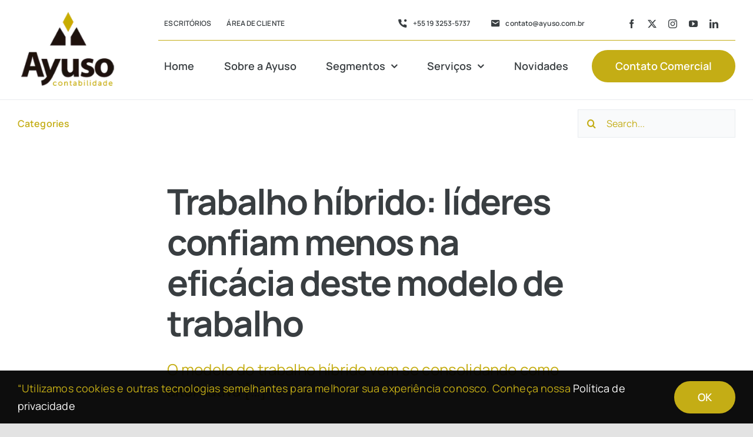

--- FILE ---
content_type: text/html; charset=UTF-8
request_url: https://ayuso.com.br/trabalho-hibrido-lideres-confiam-menos-na-eficacia-deste-modelo-de-trabalho/
body_size: 29778
content:
<!DOCTYPE html>
<html class="avada-html-layout-wide avada-html-header-position-top avada-is-100-percent-template" lang="en-US" prefix="og: http://ogp.me/ns# fb: http://ogp.me/ns/fb#" prefix="og: https://ogp.me/ns#">
<head><meta http-equiv="Content-Type" content="text/html; charset=utf-8"/><script>if(navigator.userAgent.match(/MSIE|Internet Explorer/i)||navigator.userAgent.match(/Trident\/7\..*?rv:11/i)){var href=document.location.href;if(!href.match(/[?&]nowprocket/)){if(href.indexOf("?")==-1){if(href.indexOf("#")==-1){document.location.href=href+"?nowprocket=1"}else{document.location.href=href.replace("#","?nowprocket=1#")}}else{if(href.indexOf("#")==-1){document.location.href=href+"&nowprocket=1"}else{document.location.href=href.replace("#","&nowprocket=1#")}}}}</script><script>(()=>{class RocketLazyLoadScripts{constructor(){this.v="1.2.6",this.triggerEvents=["keydown","mousedown","mousemove","touchmove","touchstart","touchend","wheel"],this.userEventHandler=this.t.bind(this),this.touchStartHandler=this.i.bind(this),this.touchMoveHandler=this.o.bind(this),this.touchEndHandler=this.h.bind(this),this.clickHandler=this.u.bind(this),this.interceptedClicks=[],this.interceptedClickListeners=[],this.l(this),window.addEventListener("pageshow",(t=>{this.persisted=t.persisted,this.everythingLoaded&&this.m()})),this.CSPIssue=sessionStorage.getItem("rocketCSPIssue"),document.addEventListener("securitypolicyviolation",(t=>{this.CSPIssue||"script-src-elem"!==t.violatedDirective||"data"!==t.blockedURI||(this.CSPIssue=!0,sessionStorage.setItem("rocketCSPIssue",!0))})),document.addEventListener("DOMContentLoaded",(()=>{this.k()})),this.delayedScripts={normal:[],async:[],defer:[]},this.trash=[],this.allJQueries=[]}p(t){document.hidden?t.t():(this.triggerEvents.forEach((e=>window.addEventListener(e,t.userEventHandler,{passive:!0}))),window.addEventListener("touchstart",t.touchStartHandler,{passive:!0}),window.addEventListener("mousedown",t.touchStartHandler),document.addEventListener("visibilitychange",t.userEventHandler))}_(){this.triggerEvents.forEach((t=>window.removeEventListener(t,this.userEventHandler,{passive:!0}))),document.removeEventListener("visibilitychange",this.userEventHandler)}i(t){"HTML"!==t.target.tagName&&(window.addEventListener("touchend",this.touchEndHandler),window.addEventListener("mouseup",this.touchEndHandler),window.addEventListener("touchmove",this.touchMoveHandler,{passive:!0}),window.addEventListener("mousemove",this.touchMoveHandler),t.target.addEventListener("click",this.clickHandler),this.L(t.target,!0),this.S(t.target,"onclick","rocket-onclick"),this.C())}o(t){window.removeEventListener("touchend",this.touchEndHandler),window.removeEventListener("mouseup",this.touchEndHandler),window.removeEventListener("touchmove",this.touchMoveHandler,{passive:!0}),window.removeEventListener("mousemove",this.touchMoveHandler),t.target.removeEventListener("click",this.clickHandler),this.L(t.target,!1),this.S(t.target,"rocket-onclick","onclick"),this.M()}h(){window.removeEventListener("touchend",this.touchEndHandler),window.removeEventListener("mouseup",this.touchEndHandler),window.removeEventListener("touchmove",this.touchMoveHandler,{passive:!0}),window.removeEventListener("mousemove",this.touchMoveHandler)}u(t){t.target.removeEventListener("click",this.clickHandler),this.L(t.target,!1),this.S(t.target,"rocket-onclick","onclick"),this.interceptedClicks.push(t),t.preventDefault(),t.stopPropagation(),t.stopImmediatePropagation(),this.M()}O(){window.removeEventListener("touchstart",this.touchStartHandler,{passive:!0}),window.removeEventListener("mousedown",this.touchStartHandler),this.interceptedClicks.forEach((t=>{t.target.dispatchEvent(new MouseEvent("click",{view:t.view,bubbles:!0,cancelable:!0}))}))}l(t){EventTarget.prototype.addEventListenerWPRocketBase=EventTarget.prototype.addEventListener,EventTarget.prototype.addEventListener=function(e,i,o){"click"!==e||t.windowLoaded||i===t.clickHandler||t.interceptedClickListeners.push({target:this,func:i,options:o}),(this||window).addEventListenerWPRocketBase(e,i,o)}}L(t,e){this.interceptedClickListeners.forEach((i=>{i.target===t&&(e?t.removeEventListener("click",i.func,i.options):t.addEventListener("click",i.func,i.options))})),t.parentNode!==document.documentElement&&this.L(t.parentNode,e)}D(){return new Promise((t=>{this.P?this.M=t:t()}))}C(){this.P=!0}M(){this.P=!1}S(t,e,i){t.hasAttribute&&t.hasAttribute(e)&&(event.target.setAttribute(i,event.target.getAttribute(e)),event.target.removeAttribute(e))}t(){this._(this),"loading"===document.readyState?document.addEventListener("DOMContentLoaded",this.R.bind(this)):this.R()}k(){let t=[];document.querySelectorAll("script[type=rocketlazyloadscript][data-rocket-src]").forEach((e=>{let i=e.getAttribute("data-rocket-src");if(i&&!i.startsWith("data:")){0===i.indexOf("//")&&(i=location.protocol+i);try{const o=new URL(i).origin;o!==location.origin&&t.push({src:o,crossOrigin:e.crossOrigin||"module"===e.getAttribute("data-rocket-type")})}catch(t){}}})),t=[...new Map(t.map((t=>[JSON.stringify(t),t]))).values()],this.T(t,"preconnect")}async R(){this.lastBreath=Date.now(),this.j(this),this.F(this),this.I(),this.W(),this.q(),await this.A(this.delayedScripts.normal),await this.A(this.delayedScripts.defer),await this.A(this.delayedScripts.async);try{await this.U(),await this.H(this),await this.J()}catch(t){console.error(t)}window.dispatchEvent(new Event("rocket-allScriptsLoaded")),this.everythingLoaded=!0,this.D().then((()=>{this.O()})),this.N()}W(){document.querySelectorAll("script[type=rocketlazyloadscript]").forEach((t=>{t.hasAttribute("data-rocket-src")?t.hasAttribute("async")&&!1!==t.async?this.delayedScripts.async.push(t):t.hasAttribute("defer")&&!1!==t.defer||"module"===t.getAttribute("data-rocket-type")?this.delayedScripts.defer.push(t):this.delayedScripts.normal.push(t):this.delayedScripts.normal.push(t)}))}async B(t){if(await this.G(),!0!==t.noModule||!("noModule"in HTMLScriptElement.prototype))return new Promise((e=>{let i;function o(){(i||t).setAttribute("data-rocket-status","executed"),e()}try{if(navigator.userAgent.indexOf("Firefox/")>0||""===navigator.vendor||this.CSPIssue)i=document.createElement("script"),[...t.attributes].forEach((t=>{let e=t.nodeName;"type"!==e&&("data-rocket-type"===e&&(e="type"),"data-rocket-src"===e&&(e="src"),i.setAttribute(e,t.nodeValue))})),t.text&&(i.text=t.text),i.hasAttribute("src")?(i.addEventListener("load",o),i.addEventListener("error",(function(){i.setAttribute("data-rocket-status","failed-network"),e()})),setTimeout((()=>{i.isConnected||e()}),1)):(i.text=t.text,o()),t.parentNode.replaceChild(i,t);else{const i=t.getAttribute("data-rocket-type"),s=t.getAttribute("data-rocket-src");i?(t.type=i,t.removeAttribute("data-rocket-type")):t.removeAttribute("type"),t.addEventListener("load",o),t.addEventListener("error",(i=>{this.CSPIssue&&i.target.src.startsWith("data:")?(console.log("WPRocket: data-uri blocked by CSP -> fallback"),t.removeAttribute("src"),this.B(t).then(e)):(t.setAttribute("data-rocket-status","failed-network"),e())})),s?(t.removeAttribute("data-rocket-src"),t.src=s):t.src="data:text/javascript;base64,"+window.btoa(unescape(encodeURIComponent(t.text)))}}catch(i){t.setAttribute("data-rocket-status","failed-transform"),e()}}));t.setAttribute("data-rocket-status","skipped")}async A(t){const e=t.shift();return e&&e.isConnected?(await this.B(e),this.A(t)):Promise.resolve()}q(){this.T([...this.delayedScripts.normal,...this.delayedScripts.defer,...this.delayedScripts.async],"preload")}T(t,e){var i=document.createDocumentFragment();t.forEach((t=>{const o=t.getAttribute&&t.getAttribute("data-rocket-src")||t.src;if(o&&!o.startsWith("data:")){const s=document.createElement("link");s.href=o,s.rel=e,"preconnect"!==e&&(s.as="script"),t.getAttribute&&"module"===t.getAttribute("data-rocket-type")&&(s.crossOrigin=!0),t.crossOrigin&&(s.crossOrigin=t.crossOrigin),t.integrity&&(s.integrity=t.integrity),i.appendChild(s),this.trash.push(s)}})),document.head.appendChild(i)}j(t){let e={};function i(i,o){return e[o].eventsToRewrite.indexOf(i)>=0&&!t.everythingLoaded?"rocket-"+i:i}function o(t,o){!function(t){e[t]||(e[t]={originalFunctions:{add:t.addEventListener,remove:t.removeEventListener},eventsToRewrite:[]},t.addEventListener=function(){arguments[0]=i(arguments[0],t),e[t].originalFunctions.add.apply(t,arguments)},t.removeEventListener=function(){arguments[0]=i(arguments[0],t),e[t].originalFunctions.remove.apply(t,arguments)})}(t),e[t].eventsToRewrite.push(o)}function s(e,i){let o=e[i];e[i]=null,Object.defineProperty(e,i,{get:()=>o||function(){},set(s){t.everythingLoaded?o=s:e["rocket"+i]=o=s}})}o(document,"DOMContentLoaded"),o(window,"DOMContentLoaded"),o(window,"load"),o(window,"pageshow"),o(document,"readystatechange"),s(document,"onreadystatechange"),s(window,"onload"),s(window,"onpageshow");try{Object.defineProperty(document,"readyState",{get:()=>t.rocketReadyState,set(e){t.rocketReadyState=e},configurable:!0}),document.readyState="loading"}catch(t){console.log("WPRocket DJE readyState conflict, bypassing")}}F(t){let e;function i(e){return t.everythingLoaded?e:e.split(" ").map((t=>"load"===t||0===t.indexOf("load.")?"rocket-jquery-load":t)).join(" ")}function o(o){function s(t){const e=o.fn[t];o.fn[t]=o.fn.init.prototype[t]=function(){return this[0]===window&&("string"==typeof arguments[0]||arguments[0]instanceof String?arguments[0]=i(arguments[0]):"object"==typeof arguments[0]&&Object.keys(arguments[0]).forEach((t=>{const e=arguments[0][t];delete arguments[0][t],arguments[0][i(t)]=e}))),e.apply(this,arguments),this}}o&&o.fn&&!t.allJQueries.includes(o)&&(o.fn.ready=o.fn.init.prototype.ready=function(e){return t.domReadyFired?e.bind(document)(o):document.addEventListener("rocket-DOMContentLoaded",(()=>e.bind(document)(o))),o([])},s("on"),s("one"),t.allJQueries.push(o)),e=o}o(window.jQuery),Object.defineProperty(window,"jQuery",{get:()=>e,set(t){o(t)}})}async H(t){const e=document.querySelector("script[data-webpack]");e&&(await async function(){return new Promise((t=>{e.addEventListener("load",t),e.addEventListener("error",t)}))}(),await t.K(),await t.H(t))}async U(){this.domReadyFired=!0;try{document.readyState="interactive"}catch(t){}await this.G(),document.dispatchEvent(new Event("rocket-readystatechange")),await this.G(),document.rocketonreadystatechange&&document.rocketonreadystatechange(),await this.G(),document.dispatchEvent(new Event("rocket-DOMContentLoaded")),await this.G(),window.dispatchEvent(new Event("rocket-DOMContentLoaded"))}async J(){try{document.readyState="complete"}catch(t){}await this.G(),document.dispatchEvent(new Event("rocket-readystatechange")),await this.G(),document.rocketonreadystatechange&&document.rocketonreadystatechange(),await this.G(),window.dispatchEvent(new Event("rocket-load")),await this.G(),window.rocketonload&&window.rocketonload(),await this.G(),this.allJQueries.forEach((t=>t(window).trigger("rocket-jquery-load"))),await this.G();const t=new Event("rocket-pageshow");t.persisted=this.persisted,window.dispatchEvent(t),await this.G(),window.rocketonpageshow&&window.rocketonpageshow({persisted:this.persisted}),this.windowLoaded=!0}m(){document.onreadystatechange&&document.onreadystatechange(),window.onload&&window.onload(),window.onpageshow&&window.onpageshow({persisted:this.persisted})}I(){const t=new Map;document.write=document.writeln=function(e){const i=document.currentScript;i||console.error("WPRocket unable to document.write this: "+e);const o=document.createRange(),s=i.parentElement;let n=t.get(i);void 0===n&&(n=i.nextSibling,t.set(i,n));const c=document.createDocumentFragment();o.setStart(c,0),c.appendChild(o.createContextualFragment(e)),s.insertBefore(c,n)}}async G(){Date.now()-this.lastBreath>45&&(await this.K(),this.lastBreath=Date.now())}async K(){return document.hidden?new Promise((t=>setTimeout(t))):new Promise((t=>requestAnimationFrame(t)))}N(){this.trash.forEach((t=>t.remove()))}static run(){const t=new RocketLazyLoadScripts;t.p(t)}}RocketLazyLoadScripts.run()})();</script>
	<meta http-equiv="X-UA-Compatible" content="IE=edge" />
	
	<meta name="viewport" content="width=device-width, initial-scale=1" />
	<script type="rocketlazyloadscript">
      if(typeof window.typebotWpUser === "undefined"){
      window.typebotWpUser = {
          "WP ID":"0",
          "WP Username":"",
          "WP Email":"",
          "WP First name":"",
          "WP Last name":""
        }
      }
      </script>
<script type="rocketlazyloadscript">
dataLayer = [{"title":"Trabalho h\u00edbrido: l\u00edderes confiam menos na efic\u00e1cia deste modelo de trabalho","author":"accenda","wordcount":616,"logged_in":"false","page_id":3269,"post_date":"2023-03-10 09:13:28","post_type":"post"}];
</script>
<!-- Google Tag Manager -->
<script type="rocketlazyloadscript">(function(w,d,s,l,i){w[l]=w[l]||[];w[l].push({'gtm.start':
new Date().getTime(),event:'gtm.js'});var f=d.getElementsByTagName(s)[0],
j=d.createElement(s),dl=l!='dataLayer'?'&l='+l:'';j.async=true;j.src=
'https://www.googletagmanager.com/gtm.js?id='+i+dl;f.parentNode.insertBefore(j,f);
})(window,document,'script','dataLayer','GTM-KQCH7HC');</script>
<!-- End Google Tag Manager -->
<!-- Search Engine Optimization by Rank Math PRO - https://rankmath.com/ -->
<title>Trabalho híbrido: líderes confiam menos na eficácia deste modelo de trabalho - Ayuso Contabilidade</title>
<meta name="description" content="O modelo do trabalho híbrido vem se consolidando como alternativa conciliadora no universo corporativo pós-pandemia da Covid-19."/>
<meta name="robots" content="follow, index, max-snippet:-1, max-video-preview:-1, max-image-preview:large"/>
<link rel="canonical" href="https://ayuso.com.br/trabalho-hibrido-lideres-confiam-menos-na-eficacia-deste-modelo-de-trabalho/" />
<meta property="og:locale" content="en_US" />
<meta property="og:type" content="article" />
<meta property="og:title" content="Trabalho híbrido: líderes confiam menos na eficácia deste modelo de trabalho - Ayuso Contabilidade" />
<meta property="og:description" content="O modelo do trabalho híbrido vem se consolidando como alternativa conciliadora no universo corporativo pós-pandemia da Covid-19." />
<meta property="og:url" content="https://ayuso.com.br/trabalho-hibrido-lideres-confiam-menos-na-eficacia-deste-modelo-de-trabalho/" />
<meta property="og:site_name" content="Ayuso Contabilidade" />
<meta property="article:section" content="Sem categoria" />
<meta property="og:image" content="https://ayuso.com.br/wp-content/uploads/2023/03/home.png" />
<meta property="og:image:secure_url" content="https://ayuso.com.br/wp-content/uploads/2023/03/home.png" />
<meta property="og:image:width" content="870" />
<meta property="og:image:height" content="450" />
<meta property="og:image:alt" content="Trabalho híbrido: líderes confiam menos na eficácia deste modelo de trabalho" />
<meta property="og:image:type" content="image/png" />
<meta property="article:published_time" content="2023-03-10T09:13:28-03:00" />
<meta name="twitter:card" content="summary_large_image" />
<meta name="twitter:title" content="Trabalho híbrido: líderes confiam menos na eficácia deste modelo de trabalho - Ayuso Contabilidade" />
<meta name="twitter:description" content="O modelo do trabalho híbrido vem se consolidando como alternativa conciliadora no universo corporativo pós-pandemia da Covid-19." />
<meta name="twitter:image" content="https://ayuso.com.br/wp-content/uploads/2023/03/home.png" />
<meta name="twitter:label1" content="Written by" />
<meta name="twitter:data1" content="accenda" />
<meta name="twitter:label2" content="Time to read" />
<meta name="twitter:data2" content="2 minutes" />
<script type="application/ld+json" class="rank-math-schema-pro">{"@context":"https://schema.org","@graph":[{"@type":"Place","@id":"https://ayuso.com.br/#place","address":{"@type":"PostalAddress","streetAddress":"Av. Dr. Arlindo Joaquim de Lemos, 1010","addressLocality":"Campinas","addressRegion":"S\u00e3o Paulo","postalCode":"13100-450","addressCountry":"Brasil"}},{"@type":"Organization","@id":"https://ayuso.com.br/#organization","name":"Ayuso Contabilidade","url":"https://ayuso.com.br","email":"contato@ayuso.com.br","address":{"@type":"PostalAddress","streetAddress":"Av. Dr. Arlindo Joaquim de Lemos, 1010","addressLocality":"Campinas","addressRegion":"S\u00e3o Paulo","postalCode":"13100-450","addressCountry":"Brasil"},"logo":{"@type":"ImageObject","@id":"https://ayuso.com.br/#logo","url":"https://ayuso.com.br/wp-content/uploads/2022/11/Favicon-Ayuso.webp","contentUrl":"https://ayuso.com.br/wp-content/uploads/2022/11/Favicon-Ayuso.webp","caption":"Ayuso Contabilidade","inLanguage":"en-US","width":"32","height":"32"},"contactPoint":[{"@type":"ContactPoint","telephone":"+55 19 3253-5737","contactType":"customer support"}],"location":{"@id":"https://ayuso.com.br/#place"}},{"@type":"WebSite","@id":"https://ayuso.com.br/#website","url":"https://ayuso.com.br","name":"Ayuso Contabilidade","publisher":{"@id":"https://ayuso.com.br/#organization"},"inLanguage":"en-US"},{"@type":"ImageObject","@id":"https://ayuso.com.br/wp-content/uploads/2023/03/home.png","url":"https://ayuso.com.br/wp-content/uploads/2023/03/home.png","width":"870","height":"450","inLanguage":"en-US"},{"@type":"BreadcrumbList","@id":"https://ayuso.com.br/trabalho-hibrido-lideres-confiam-menos-na-eficacia-deste-modelo-de-trabalho/#breadcrumb","itemListElement":[{"@type":"ListItem","position":"1","item":{"@id":"https://ayuso.com.br","name":"Home"}},{"@type":"ListItem","position":"2","item":{"@id":"https://ayuso.com.br/category/sem-categoria/","name":"Sem categoria"}},{"@type":"ListItem","position":"3","item":{"@id":"https://ayuso.com.br/trabalho-hibrido-lideres-confiam-menos-na-eficacia-deste-modelo-de-trabalho/","name":"Trabalho h\u00edbrido: l\u00edderes confiam menos na efic\u00e1cia deste modelo de trabalho"}}]},{"@type":"WebPage","@id":"https://ayuso.com.br/trabalho-hibrido-lideres-confiam-menos-na-eficacia-deste-modelo-de-trabalho/#webpage","url":"https://ayuso.com.br/trabalho-hibrido-lideres-confiam-menos-na-eficacia-deste-modelo-de-trabalho/","name":"Trabalho h\u00edbrido: l\u00edderes confiam menos na efic\u00e1cia deste modelo de trabalho - Ayuso Contabilidade","datePublished":"2023-03-10T09:13:28-03:00","dateModified":"2023-03-10T09:13:28-03:00","isPartOf":{"@id":"https://ayuso.com.br/#website"},"primaryImageOfPage":{"@id":"https://ayuso.com.br/wp-content/uploads/2023/03/home.png"},"inLanguage":"en-US","breadcrumb":{"@id":"https://ayuso.com.br/trabalho-hibrido-lideres-confiam-menos-na-eficacia-deste-modelo-de-trabalho/#breadcrumb"}},{"@type":"Person","@id":"https://ayuso.com.br/author/accenda/","name":"accenda","url":"https://ayuso.com.br/author/accenda/","image":{"@type":"ImageObject","@id":"https://secure.gravatar.com/avatar/53310b0825804a60b4c7642def1579f4?s=96&amp;d=mm&amp;r=g","url":"https://secure.gravatar.com/avatar/53310b0825804a60b4c7642def1579f4?s=96&amp;d=mm&amp;r=g","caption":"accenda","inLanguage":"en-US"},"sameAs":["http://ayuso.com.br"],"worksFor":{"@id":"https://ayuso.com.br/#organization"}},{"@type":"BlogPosting","headline":"Trabalho h\u00edbrido: l\u00edderes confiam menos na efic\u00e1cia deste modelo de trabalho - Ayuso Contabilidade","datePublished":"2023-03-10T09:13:28-03:00","dateModified":"2023-03-10T09:13:28-03:00","articleSection":"Sem categoria","author":{"@id":"https://ayuso.com.br/author/accenda/","name":"accenda"},"publisher":{"@id":"https://ayuso.com.br/#organization"},"description":"O modelo do trabalho h\u00edbrido vem se consolidando como alternativa conciliadora no universo corporativo p\u00f3s-pandemia da Covid-19.","name":"Trabalho h\u00edbrido: l\u00edderes confiam menos na efic\u00e1cia deste modelo de trabalho - Ayuso Contabilidade","@id":"https://ayuso.com.br/trabalho-hibrido-lideres-confiam-menos-na-eficacia-deste-modelo-de-trabalho/#richSnippet","isPartOf":{"@id":"https://ayuso.com.br/trabalho-hibrido-lideres-confiam-menos-na-eficacia-deste-modelo-de-trabalho/#webpage"},"image":{"@id":"https://ayuso.com.br/wp-content/uploads/2023/03/home.png"},"inLanguage":"en-US","mainEntityOfPage":{"@id":"https://ayuso.com.br/trabalho-hibrido-lideres-confiam-menos-na-eficacia-deste-modelo-de-trabalho/#webpage"}}]}</script>
<!-- /Rank Math WordPress SEO plugin -->


<link rel="alternate" type="application/rss+xml" title="Ayuso Contabilidade &raquo; Feed" href="https://ayuso.com.br/feed/" />
<link rel="alternate" type="application/rss+xml" title="Ayuso Contabilidade &raquo; Comments Feed" href="https://ayuso.com.br/comments/feed/" />
					<link rel="shortcut icon" href="https://ayuso.com.br/wp-content/uploads/2022/11/Favicon-Ayuso.webp" type="image/x-icon" />
		
		
		
				<link rel="alternate" type="application/rss+xml" title="Ayuso Contabilidade &raquo; Trabalho híbrido: líderes confiam menos na eficácia deste modelo de trabalho Comments Feed" href="https://ayuso.com.br/trabalho-hibrido-lideres-confiam-menos-na-eficacia-deste-modelo-de-trabalho/feed/" />
					<meta name="description" content="O modelo do trabalho híbrido vem se consolidando como alternativa conciliadora no universo corporativo pós-pandemia da Covid-19.

De acordo com relatório From Surviving to Thriving in Hybrid Work (Da sobrevivência à prosperidade no trabalho híbrido, em tradução livre), feito pela empresa de tecnologia Unisys em parceria com a consultoria HFS Research, 70% das empresas indicam que"/>
				
		<meta property="og:locale" content="en_US"/>
		<meta property="og:type" content="article"/>
		<meta property="og:site_name" content="Ayuso Contabilidade"/>
		<meta property="og:title" content="Trabalho híbrido: líderes confiam menos na eficácia deste modelo de trabalho - Ayuso Contabilidade"/>
				<meta property="og:description" content="O modelo do trabalho híbrido vem se consolidando como alternativa conciliadora no universo corporativo pós-pandemia da Covid-19.

De acordo com relatório From Surviving to Thriving in Hybrid Work (Da sobrevivência à prosperidade no trabalho híbrido, em tradução livre), feito pela empresa de tecnologia Unisys em parceria com a consultoria HFS Research, 70% das empresas indicam que"/>
				<meta property="og:url" content="https://ayuso.com.br/trabalho-hibrido-lideres-confiam-menos-na-eficacia-deste-modelo-de-trabalho/"/>
										<meta property="article:published_time" content="2023-03-10T12:13:28-03:00"/>
											<meta name="author" content="accenda"/>
								<meta property="og:image" content="https://ayuso.com.br/wp-content/uploads/2023/03/home.png"/>
		<meta property="og:image:width" content="870"/>
		<meta property="og:image:height" content="450"/>
		<meta property="og:image:type" content="image/png"/>
				<style id='rank-math-toc-block-style-inline-css' type='text/css'>
.wp-block-rank-math-toc-block nav ol{counter-reset:item}.wp-block-rank-math-toc-block nav ol li{display:block}.wp-block-rank-math-toc-block nav ol li:before{content:counters(item, ".") ". ";counter-increment:item}

</style>
<style id='joinchat-button-style-inline-css' type='text/css'>
.wp-block-joinchat-button{border:none!important;text-align:center}.wp-block-joinchat-button figure{display:table;margin:0 auto;padding:0}.wp-block-joinchat-button figcaption{font:normal normal 400 .6em/2em var(--wp--preset--font-family--system-font,sans-serif);margin:0;padding:0}.wp-block-joinchat-button .joinchat-button__qr{background-color:#fff;border:6px solid #25d366;border-radius:30px;box-sizing:content-box;display:block;height:200px;margin:auto;overflow:hidden;padding:10px;width:200px}.wp-block-joinchat-button .joinchat-button__qr canvas,.wp-block-joinchat-button .joinchat-button__qr img{display:block;margin:auto}.wp-block-joinchat-button .joinchat-button__link{align-items:center;background-color:#25d366;border:6px solid #25d366;border-radius:30px;display:inline-flex;flex-flow:row nowrap;justify-content:center;line-height:1.25em;margin:0 auto;text-decoration:none}.wp-block-joinchat-button .joinchat-button__link:before{background:transparent var(--joinchat-ico) no-repeat center;background-size:100%;content:"";display:block;height:1.5em;margin:-.75em .75em -.75em 0;width:1.5em}.wp-block-joinchat-button figure+.joinchat-button__link{margin-top:10px}@media (orientation:landscape)and (min-height:481px),(orientation:portrait)and (min-width:481px){.wp-block-joinchat-button.joinchat-button--qr-only figure+.joinchat-button__link{display:none}}@media (max-width:480px),(orientation:landscape)and (max-height:480px){.wp-block-joinchat-button figure{display:none}}

</style>
<link rel='stylesheet' id='joinchat-css' href='https://ayuso.com.br/wp-content/plugins/creame-whatsapp-me/public/css/joinchat-btn.min.css?ver=5.1.8' type='text/css' media='all' />
<style id='joinchat-inline-css' type='text/css'>
.joinchat{--red:37;--green:211;--blue:102;--bw:100}
</style>
<link data-minify="1" rel='stylesheet' id='fusion-dynamic-css-css' href='https://ayuso.com.br/wp-content/cache/background-css/ayuso.com.br/wp-content/cache/min/1/wp-content/uploads/fusion-styles/bfb5b86f5bd9da1399212bafdca44e3e.min.css?ver=1732400506&wpr_t=1769975491' type='text/css' media='all' />
<style id='rocket-lazyload-inline-css' type='text/css'>
.rll-youtube-player{position:relative;padding-bottom:56.23%;height:0;overflow:hidden;max-width:100%;}.rll-youtube-player:focus-within{outline: 2px solid currentColor;outline-offset: 5px;}.rll-youtube-player iframe{position:absolute;top:0;left:0;width:100%;height:100%;z-index:100;background:0 0}.rll-youtube-player img{bottom:0;display:block;left:0;margin:auto;max-width:100%;width:100%;position:absolute;right:0;top:0;border:none;height:auto;-webkit-transition:.4s all;-moz-transition:.4s all;transition:.4s all}.rll-youtube-player img:hover{-webkit-filter:brightness(75%)}.rll-youtube-player .play{height:100%;width:100%;left:0;top:0;position:absolute;background:var(--wpr-bg-8ea1c234-d8e6-4a8e-a003-e6c507235e07) no-repeat center;background-color: transparent !important;cursor:pointer;border:none;}
</style>
<link rel="https://api.w.org/" href="https://ayuso.com.br/wp-json/" /><link rel="alternate" title="JSON" type="application/json" href="https://ayuso.com.br/wp-json/wp/v2/posts/3269" /><link rel="EditURI" type="application/rsd+xml" title="RSD" href="https://ayuso.com.br/xmlrpc.php?rsd" />
<meta name="generator" content="WordPress 6.6.2" />
<link rel='shortlink' href='https://ayuso.com.br/?p=3269' />
<link rel="alternate" title="oEmbed (JSON)" type="application/json+oembed" href="https://ayuso.com.br/wp-json/oembed/1.0/embed?url=https%3A%2F%2Fayuso.com.br%2Ftrabalho-hibrido-lideres-confiam-menos-na-eficacia-deste-modelo-de-trabalho%2F" />
<link rel="alternate" title="oEmbed (XML)" type="text/xml+oembed" href="https://ayuso.com.br/wp-json/oembed/1.0/embed?url=https%3A%2F%2Fayuso.com.br%2Ftrabalho-hibrido-lideres-confiam-menos-na-eficacia-deste-modelo-de-trabalho%2F&#038;format=xml" />
<script type="rocketlazyloadscript">
      if(typeof window.typebotWpUser === "undefined"){
      window.typebotWpUser = {
          "WP ID":"0",
          "WP Username":"",
          "WP Email":"",
          "WP First name":"",
          "WP Last name":""
        }
      }
      </script><style type="text/css" id="css-fb-visibility">@media screen and (max-width: 640px){.fusion-no-small-visibility{display:none !important;}body .sm-text-align-center{text-align:center !important;}body .sm-text-align-left{text-align:left !important;}body .sm-text-align-right{text-align:right !important;}body .sm-flex-align-center{justify-content:center !important;}body .sm-flex-align-flex-start{justify-content:flex-start !important;}body .sm-flex-align-flex-end{justify-content:flex-end !important;}body .sm-mx-auto{margin-left:auto !important;margin-right:auto !important;}body .sm-ml-auto{margin-left:auto !important;}body .sm-mr-auto{margin-right:auto !important;}body .fusion-absolute-position-small{position:absolute;top:auto;width:100%;}.awb-sticky.awb-sticky-small{ position: sticky; top: var(--awb-sticky-offset,0); }}@media screen and (min-width: 641px) and (max-width: 1200px){.fusion-no-medium-visibility{display:none !important;}body .md-text-align-center{text-align:center !important;}body .md-text-align-left{text-align:left !important;}body .md-text-align-right{text-align:right !important;}body .md-flex-align-center{justify-content:center !important;}body .md-flex-align-flex-start{justify-content:flex-start !important;}body .md-flex-align-flex-end{justify-content:flex-end !important;}body .md-mx-auto{margin-left:auto !important;margin-right:auto !important;}body .md-ml-auto{margin-left:auto !important;}body .md-mr-auto{margin-right:auto !important;}body .fusion-absolute-position-medium{position:absolute;top:auto;width:100%;}.awb-sticky.awb-sticky-medium{ position: sticky; top: var(--awb-sticky-offset,0); }}@media screen and (min-width: 1201px){.fusion-no-large-visibility{display:none !important;}body .lg-text-align-center{text-align:center !important;}body .lg-text-align-left{text-align:left !important;}body .lg-text-align-right{text-align:right !important;}body .lg-flex-align-center{justify-content:center !important;}body .lg-flex-align-flex-start{justify-content:flex-start !important;}body .lg-flex-align-flex-end{justify-content:flex-end !important;}body .lg-mx-auto{margin-left:auto !important;margin-right:auto !important;}body .lg-ml-auto{margin-left:auto !important;}body .lg-mr-auto{margin-right:auto !important;}body .fusion-absolute-position-large{position:absolute;top:auto;width:100%;}.awb-sticky.awb-sticky-large{ position: sticky; top: var(--awb-sticky-offset,0); }}</style><style type="text/css">.recentcomments a{display:inline !important;padding:0 !important;margin:0 !important;}</style>		<script type="rocketlazyloadscript" data-rocket-type="text/javascript">
			var doc = document.documentElement;
			doc.setAttribute( 'data-useragent', navigator.userAgent );
		</script>
		<noscript><style id="rocket-lazyload-nojs-css">.rll-youtube-player, [data-lazy-src]{display:none !important;}</style></noscript>
	<style id="wpr-lazyload-bg-container"></style><style id="wpr-lazyload-bg-exclusion"></style>
<noscript>
<style id="wpr-lazyload-bg-nostyle">.ilightbox-loader.metro-white div{--wpr-bg-fe2bc018-eaa0-4b1b-bfa1-3a70721c44c8: url('https://ayuso.com.br/wp-content/plugins/fusion-builder/assets/images/iLightbox/metro-white-skin/preloader.gif');}.ilightbox-holder.metro-white .ilightbox-container .ilightbox-caption{--wpr-bg-350887bd-ebb4-4e2b-9cdf-8bb8323cc737: url('https://ayuso.com.br/wp-content/plugins/fusion-builder/assets/images/iLightbox/metro-white-skin/caption-bg.png');}.ilightbox-holder.metro-white .ilightbox-container .ilightbox-social{--wpr-bg-97534bc7-6ee5-4337-8618-7ff9acf339b0: url('https://ayuso.com.br/wp-content/plugins/fusion-builder/assets/images/iLightbox/metro-white-skin/social-bg.png');}.ilightbox-holder.metro-white .ilightbox-alert{--wpr-bg-8315c61c-064e-417e-bee6-2088f9395d5a: url('https://ayuso.com.br/wp-content/plugins/fusion-builder/assets/images/iLightbox/metro-white-skin/alert.png');}.ilightbox-toolbar.metro-white a{--wpr-bg-fa0a6492-1fb3-4801-89e5-401f7118d7de: url('https://ayuso.com.br/wp-content/plugins/fusion-builder/assets/images/iLightbox/metro-white-skin/buttons.png');}.ilightbox-thumbnails.metro-white .ilightbox-thumbnails-grid .ilightbox-thumbnail .ilightbox-thumbnail-video{--wpr-bg-a374354d-0eb7-4bad-89ee-ac280b864e84: url('https://ayuso.com.br/wp-content/plugins/fusion-builder/assets/images/iLightbox/metro-white-skin/thumb-overlay-play.png');}.ilightbox-button.ilightbox-next-button.metro-white,.ilightbox-button.ilightbox-prev-button.metro-white{--wpr-bg-65707dcb-cc48-43f3-9cba-a738f150e393: url('https://ayuso.com.br/wp-content/plugins/fusion-builder/assets/images/iLightbox/metro-white-skin/arrows_vertical.png');}.fusion-audio.fusion-audio.dark-controls .mejs-button>button{--wpr-bg-5e8e2255-7ed5-4fae-bcb0-08909793e451: url('https://ayuso.com.br/wp-content/plugins/fusion-builder/assets/images/mejs-controls-dark.svg');}.isMobile .ilightbox-toolbar.metro-white a.ilightbox-fullscreen{--wpr-bg-cc869706-6ce7-48d5-982a-d644a03a0867: url('https://ayuso.com.br/wp-content/plugins/fusion-builder/assets/images/iLightbox/metro-white-skin/fullscreen-icon-64.png');}.isMobile .ilightbox-toolbar.metro-white a.ilightbox-fullscreen:hover{--wpr-bg-153968a4-6b0e-4c43-af5b-2cdb4f23fe33: url('https://ayuso.com.br/wp-content/plugins/fusion-builder/assets/images/iLightbox/metro-white-skin/fullscreen-hover-icon-64.png');}.isMobile .ilightbox-toolbar.metro-white a.ilightbox-close{--wpr-bg-308655cd-a89a-49ed-8029-c53c8da39242: url('https://ayuso.com.br/wp-content/plugins/fusion-builder/assets/images/iLightbox/metro-white-skin/x-mark-icon-64.png');}.isMobile .ilightbox-toolbar.metro-white a.ilightbox-close:hover{--wpr-bg-0d122b8b-bb46-4d11-8454-62663d460d5d: url('https://ayuso.com.br/wp-content/plugins/fusion-builder/assets/images/iLightbox/metro-white-skin/x-mark-hover-icon-64.png');}.isMobile .ilightbox-toolbar.metro-white a.ilightbox-next-button{--wpr-bg-8478f383-99f8-436a-9175-cbfb52e364e2: url('https://ayuso.com.br/wp-content/plugins/fusion-builder/assets/images/iLightbox/metro-white-skin/arrow-next-icon-64.png');}.isMobile .ilightbox-toolbar.metro-white a.ilightbox-next-button:hover{--wpr-bg-cf9c24cd-a844-472e-ab35-b2bc312b3d14: url('https://ayuso.com.br/wp-content/plugins/fusion-builder/assets/images/iLightbox/metro-white-skin/arrow-next-hover-icon-64.png');}.isMobile .ilightbox-toolbar.metro-white a.ilightbox-next-button.disabled{--wpr-bg-914b8f5d-db90-4641-b5e5-7d45b514faa4: url('https://ayuso.com.br/wp-content/plugins/fusion-builder/assets/images/iLightbox/metro-white-skin/arrow-next-icon-64.png');}.isMobile .ilightbox-toolbar.metro-white a.ilightbox-prev-button{--wpr-bg-26c86aac-278b-4655-8ab7-b818b5733e4d: url('https://ayuso.com.br/wp-content/plugins/fusion-builder/assets/images/iLightbox/metro-white-skin/arrow-prev-icon-64.png');}.isMobile .ilightbox-toolbar.metro-white a.ilightbox-prev-button:hover{--wpr-bg-1c8f4fa0-95bf-443d-8bc3-fae2908c8c6b: url('https://ayuso.com.br/wp-content/plugins/fusion-builder/assets/images/iLightbox/metro-white-skin/arrow-prev-hover-icon-64.png');}.isMobile .ilightbox-toolbar.metro-white a.ilightbox-prev-button.disabled{--wpr-bg-256e2551-6192-4ecf-a0db-0e58565bd1df: url('https://ayuso.com.br/wp-content/plugins/fusion-builder/assets/images/iLightbox/metro-white-skin/arrow-prev-icon-64.png');}.isMobile .ilightbox-toolbar.metro-white a.ilightbox-play{--wpr-bg-d92208e6-52f6-4eab-b62e-75a3ddfaa04a: url('https://ayuso.com.br/wp-content/plugins/fusion-builder/assets/images/iLightbox/metro-white-skin/play-icon-64.png');}.isMobile .ilightbox-toolbar.metro-white a.ilightbox-play:hover{--wpr-bg-60a56443-79ab-4153-b2c0-61bdd0b90dc3: url('https://ayuso.com.br/wp-content/plugins/fusion-builder/assets/images/iLightbox/metro-white-skin/play-hover-icon-64.png');}.isMobile .ilightbox-toolbar.metro-white a.ilightbox-pause{--wpr-bg-510bc7d4-7eea-48b0-af89-fbd09ac7e614: url('https://ayuso.com.br/wp-content/plugins/fusion-builder/assets/images/iLightbox/metro-white-skin/pause-icon-64.png');}.isMobile .ilightbox-toolbar.metro-white a.ilightbox-pause:hover{--wpr-bg-6cb3d747-9626-4807-8e74-b53b7df1b885: url('https://ayuso.com.br/wp-content/plugins/fusion-builder/assets/images/iLightbox/metro-white-skin/pause-hover-icon-64.png');}.ilightbox-button.ilightbox-next-button.metro-white.horizontal,.ilightbox-button.ilightbox-prev-button.metro-white.horizontal{--wpr-bg-13d59abd-28d5-41b7-a041-3f0c0f585b5c: url('https://ayuso.com.br/wp-content/plugins/fusion-builder/assets/images/iLightbox/metro-white-skin/arrows_horizontal.png');}.rll-youtube-player .play{--wpr-bg-8ea1c234-d8e6-4a8e-a003-e6c507235e07: url('https://ayuso.com.br/wp-content/plugins/wp-rocket/assets/img/youtube.png');}</style>
</noscript>
<script type="application/javascript">const rocket_pairs = [{"selector":".ilightbox-loader.metro-white div","style":".ilightbox-loader.metro-white div{--wpr-bg-fe2bc018-eaa0-4b1b-bfa1-3a70721c44c8: url('https:\/\/ayuso.com.br\/wp-content\/plugins\/fusion-builder\/assets\/images\/iLightbox\/metro-white-skin\/preloader.gif');}","hash":"fe2bc018-eaa0-4b1b-bfa1-3a70721c44c8","url":"https:\/\/ayuso.com.br\/wp-content\/plugins\/fusion-builder\/assets\/images\/iLightbox\/metro-white-skin\/preloader.gif"},{"selector":".ilightbox-holder.metro-white .ilightbox-container .ilightbox-caption","style":".ilightbox-holder.metro-white .ilightbox-container .ilightbox-caption{--wpr-bg-350887bd-ebb4-4e2b-9cdf-8bb8323cc737: url('https:\/\/ayuso.com.br\/wp-content\/plugins\/fusion-builder\/assets\/images\/iLightbox\/metro-white-skin\/caption-bg.png');}","hash":"350887bd-ebb4-4e2b-9cdf-8bb8323cc737","url":"https:\/\/ayuso.com.br\/wp-content\/plugins\/fusion-builder\/assets\/images\/iLightbox\/metro-white-skin\/caption-bg.png"},{"selector":".ilightbox-holder.metro-white .ilightbox-container .ilightbox-social","style":".ilightbox-holder.metro-white .ilightbox-container .ilightbox-social{--wpr-bg-97534bc7-6ee5-4337-8618-7ff9acf339b0: url('https:\/\/ayuso.com.br\/wp-content\/plugins\/fusion-builder\/assets\/images\/iLightbox\/metro-white-skin\/social-bg.png');}","hash":"97534bc7-6ee5-4337-8618-7ff9acf339b0","url":"https:\/\/ayuso.com.br\/wp-content\/plugins\/fusion-builder\/assets\/images\/iLightbox\/metro-white-skin\/social-bg.png"},{"selector":".ilightbox-holder.metro-white .ilightbox-alert","style":".ilightbox-holder.metro-white .ilightbox-alert{--wpr-bg-8315c61c-064e-417e-bee6-2088f9395d5a: url('https:\/\/ayuso.com.br\/wp-content\/plugins\/fusion-builder\/assets\/images\/iLightbox\/metro-white-skin\/alert.png');}","hash":"8315c61c-064e-417e-bee6-2088f9395d5a","url":"https:\/\/ayuso.com.br\/wp-content\/plugins\/fusion-builder\/assets\/images\/iLightbox\/metro-white-skin\/alert.png"},{"selector":".ilightbox-toolbar.metro-white a","style":".ilightbox-toolbar.metro-white a{--wpr-bg-fa0a6492-1fb3-4801-89e5-401f7118d7de: url('https:\/\/ayuso.com.br\/wp-content\/plugins\/fusion-builder\/assets\/images\/iLightbox\/metro-white-skin\/buttons.png');}","hash":"fa0a6492-1fb3-4801-89e5-401f7118d7de","url":"https:\/\/ayuso.com.br\/wp-content\/plugins\/fusion-builder\/assets\/images\/iLightbox\/metro-white-skin\/buttons.png"},{"selector":".ilightbox-thumbnails.metro-white .ilightbox-thumbnails-grid .ilightbox-thumbnail .ilightbox-thumbnail-video","style":".ilightbox-thumbnails.metro-white .ilightbox-thumbnails-grid .ilightbox-thumbnail .ilightbox-thumbnail-video{--wpr-bg-a374354d-0eb7-4bad-89ee-ac280b864e84: url('https:\/\/ayuso.com.br\/wp-content\/plugins\/fusion-builder\/assets\/images\/iLightbox\/metro-white-skin\/thumb-overlay-play.png');}","hash":"a374354d-0eb7-4bad-89ee-ac280b864e84","url":"https:\/\/ayuso.com.br\/wp-content\/plugins\/fusion-builder\/assets\/images\/iLightbox\/metro-white-skin\/thumb-overlay-play.png"},{"selector":".ilightbox-button.ilightbox-next-button.metro-white,.ilightbox-button.ilightbox-prev-button.metro-white","style":".ilightbox-button.ilightbox-next-button.metro-white,.ilightbox-button.ilightbox-prev-button.metro-white{--wpr-bg-65707dcb-cc48-43f3-9cba-a738f150e393: url('https:\/\/ayuso.com.br\/wp-content\/plugins\/fusion-builder\/assets\/images\/iLightbox\/metro-white-skin\/arrows_vertical.png');}","hash":"65707dcb-cc48-43f3-9cba-a738f150e393","url":"https:\/\/ayuso.com.br\/wp-content\/plugins\/fusion-builder\/assets\/images\/iLightbox\/metro-white-skin\/arrows_vertical.png"},{"selector":".fusion-audio.fusion-audio.dark-controls .mejs-button>button","style":".fusion-audio.fusion-audio.dark-controls .mejs-button>button{--wpr-bg-5e8e2255-7ed5-4fae-bcb0-08909793e451: url('https:\/\/ayuso.com.br\/wp-content\/plugins\/fusion-builder\/assets\/images\/mejs-controls-dark.svg');}","hash":"5e8e2255-7ed5-4fae-bcb0-08909793e451","url":"https:\/\/ayuso.com.br\/wp-content\/plugins\/fusion-builder\/assets\/images\/mejs-controls-dark.svg"},{"selector":".isMobile .ilightbox-toolbar.metro-white a.ilightbox-fullscreen","style":".isMobile .ilightbox-toolbar.metro-white a.ilightbox-fullscreen{--wpr-bg-cc869706-6ce7-48d5-982a-d644a03a0867: url('https:\/\/ayuso.com.br\/wp-content\/plugins\/fusion-builder\/assets\/images\/iLightbox\/metro-white-skin\/fullscreen-icon-64.png');}","hash":"cc869706-6ce7-48d5-982a-d644a03a0867","url":"https:\/\/ayuso.com.br\/wp-content\/plugins\/fusion-builder\/assets\/images\/iLightbox\/metro-white-skin\/fullscreen-icon-64.png"},{"selector":".isMobile .ilightbox-toolbar.metro-white a.ilightbox-fullscreen","style":".isMobile .ilightbox-toolbar.metro-white a.ilightbox-fullscreen:hover{--wpr-bg-153968a4-6b0e-4c43-af5b-2cdb4f23fe33: url('https:\/\/ayuso.com.br\/wp-content\/plugins\/fusion-builder\/assets\/images\/iLightbox\/metro-white-skin\/fullscreen-hover-icon-64.png');}","hash":"153968a4-6b0e-4c43-af5b-2cdb4f23fe33","url":"https:\/\/ayuso.com.br\/wp-content\/plugins\/fusion-builder\/assets\/images\/iLightbox\/metro-white-skin\/fullscreen-hover-icon-64.png"},{"selector":".isMobile .ilightbox-toolbar.metro-white a.ilightbox-close","style":".isMobile .ilightbox-toolbar.metro-white a.ilightbox-close{--wpr-bg-308655cd-a89a-49ed-8029-c53c8da39242: url('https:\/\/ayuso.com.br\/wp-content\/plugins\/fusion-builder\/assets\/images\/iLightbox\/metro-white-skin\/x-mark-icon-64.png');}","hash":"308655cd-a89a-49ed-8029-c53c8da39242","url":"https:\/\/ayuso.com.br\/wp-content\/plugins\/fusion-builder\/assets\/images\/iLightbox\/metro-white-skin\/x-mark-icon-64.png"},{"selector":".isMobile .ilightbox-toolbar.metro-white a.ilightbox-close","style":".isMobile .ilightbox-toolbar.metro-white a.ilightbox-close:hover{--wpr-bg-0d122b8b-bb46-4d11-8454-62663d460d5d: url('https:\/\/ayuso.com.br\/wp-content\/plugins\/fusion-builder\/assets\/images\/iLightbox\/metro-white-skin\/x-mark-hover-icon-64.png');}","hash":"0d122b8b-bb46-4d11-8454-62663d460d5d","url":"https:\/\/ayuso.com.br\/wp-content\/plugins\/fusion-builder\/assets\/images\/iLightbox\/metro-white-skin\/x-mark-hover-icon-64.png"},{"selector":".isMobile .ilightbox-toolbar.metro-white a.ilightbox-next-button","style":".isMobile .ilightbox-toolbar.metro-white a.ilightbox-next-button{--wpr-bg-8478f383-99f8-436a-9175-cbfb52e364e2: url('https:\/\/ayuso.com.br\/wp-content\/plugins\/fusion-builder\/assets\/images\/iLightbox\/metro-white-skin\/arrow-next-icon-64.png');}","hash":"8478f383-99f8-436a-9175-cbfb52e364e2","url":"https:\/\/ayuso.com.br\/wp-content\/plugins\/fusion-builder\/assets\/images\/iLightbox\/metro-white-skin\/arrow-next-icon-64.png"},{"selector":".isMobile .ilightbox-toolbar.metro-white a.ilightbox-next-button","style":".isMobile .ilightbox-toolbar.metro-white a.ilightbox-next-button:hover{--wpr-bg-cf9c24cd-a844-472e-ab35-b2bc312b3d14: url('https:\/\/ayuso.com.br\/wp-content\/plugins\/fusion-builder\/assets\/images\/iLightbox\/metro-white-skin\/arrow-next-hover-icon-64.png');}","hash":"cf9c24cd-a844-472e-ab35-b2bc312b3d14","url":"https:\/\/ayuso.com.br\/wp-content\/plugins\/fusion-builder\/assets\/images\/iLightbox\/metro-white-skin\/arrow-next-hover-icon-64.png"},{"selector":".isMobile .ilightbox-toolbar.metro-white a.ilightbox-next-button.disabled","style":".isMobile .ilightbox-toolbar.metro-white a.ilightbox-next-button.disabled{--wpr-bg-914b8f5d-db90-4641-b5e5-7d45b514faa4: url('https:\/\/ayuso.com.br\/wp-content\/plugins\/fusion-builder\/assets\/images\/iLightbox\/metro-white-skin\/arrow-next-icon-64.png');}","hash":"914b8f5d-db90-4641-b5e5-7d45b514faa4","url":"https:\/\/ayuso.com.br\/wp-content\/plugins\/fusion-builder\/assets\/images\/iLightbox\/metro-white-skin\/arrow-next-icon-64.png"},{"selector":".isMobile .ilightbox-toolbar.metro-white a.ilightbox-prev-button","style":".isMobile .ilightbox-toolbar.metro-white a.ilightbox-prev-button{--wpr-bg-26c86aac-278b-4655-8ab7-b818b5733e4d: url('https:\/\/ayuso.com.br\/wp-content\/plugins\/fusion-builder\/assets\/images\/iLightbox\/metro-white-skin\/arrow-prev-icon-64.png');}","hash":"26c86aac-278b-4655-8ab7-b818b5733e4d","url":"https:\/\/ayuso.com.br\/wp-content\/plugins\/fusion-builder\/assets\/images\/iLightbox\/metro-white-skin\/arrow-prev-icon-64.png"},{"selector":".isMobile .ilightbox-toolbar.metro-white a.ilightbox-prev-button","style":".isMobile .ilightbox-toolbar.metro-white a.ilightbox-prev-button:hover{--wpr-bg-1c8f4fa0-95bf-443d-8bc3-fae2908c8c6b: url('https:\/\/ayuso.com.br\/wp-content\/plugins\/fusion-builder\/assets\/images\/iLightbox\/metro-white-skin\/arrow-prev-hover-icon-64.png');}","hash":"1c8f4fa0-95bf-443d-8bc3-fae2908c8c6b","url":"https:\/\/ayuso.com.br\/wp-content\/plugins\/fusion-builder\/assets\/images\/iLightbox\/metro-white-skin\/arrow-prev-hover-icon-64.png"},{"selector":".isMobile .ilightbox-toolbar.metro-white a.ilightbox-prev-button.disabled","style":".isMobile .ilightbox-toolbar.metro-white a.ilightbox-prev-button.disabled{--wpr-bg-256e2551-6192-4ecf-a0db-0e58565bd1df: url('https:\/\/ayuso.com.br\/wp-content\/plugins\/fusion-builder\/assets\/images\/iLightbox\/metro-white-skin\/arrow-prev-icon-64.png');}","hash":"256e2551-6192-4ecf-a0db-0e58565bd1df","url":"https:\/\/ayuso.com.br\/wp-content\/plugins\/fusion-builder\/assets\/images\/iLightbox\/metro-white-skin\/arrow-prev-icon-64.png"},{"selector":".isMobile .ilightbox-toolbar.metro-white a.ilightbox-play","style":".isMobile .ilightbox-toolbar.metro-white a.ilightbox-play{--wpr-bg-d92208e6-52f6-4eab-b62e-75a3ddfaa04a: url('https:\/\/ayuso.com.br\/wp-content\/plugins\/fusion-builder\/assets\/images\/iLightbox\/metro-white-skin\/play-icon-64.png');}","hash":"d92208e6-52f6-4eab-b62e-75a3ddfaa04a","url":"https:\/\/ayuso.com.br\/wp-content\/plugins\/fusion-builder\/assets\/images\/iLightbox\/metro-white-skin\/play-icon-64.png"},{"selector":".isMobile .ilightbox-toolbar.metro-white a.ilightbox-play","style":".isMobile .ilightbox-toolbar.metro-white a.ilightbox-play:hover{--wpr-bg-60a56443-79ab-4153-b2c0-61bdd0b90dc3: url('https:\/\/ayuso.com.br\/wp-content\/plugins\/fusion-builder\/assets\/images\/iLightbox\/metro-white-skin\/play-hover-icon-64.png');}","hash":"60a56443-79ab-4153-b2c0-61bdd0b90dc3","url":"https:\/\/ayuso.com.br\/wp-content\/plugins\/fusion-builder\/assets\/images\/iLightbox\/metro-white-skin\/play-hover-icon-64.png"},{"selector":".isMobile .ilightbox-toolbar.metro-white a.ilightbox-pause","style":".isMobile .ilightbox-toolbar.metro-white a.ilightbox-pause{--wpr-bg-510bc7d4-7eea-48b0-af89-fbd09ac7e614: url('https:\/\/ayuso.com.br\/wp-content\/plugins\/fusion-builder\/assets\/images\/iLightbox\/metro-white-skin\/pause-icon-64.png');}","hash":"510bc7d4-7eea-48b0-af89-fbd09ac7e614","url":"https:\/\/ayuso.com.br\/wp-content\/plugins\/fusion-builder\/assets\/images\/iLightbox\/metro-white-skin\/pause-icon-64.png"},{"selector":".isMobile .ilightbox-toolbar.metro-white a.ilightbox-pause","style":".isMobile .ilightbox-toolbar.metro-white a.ilightbox-pause:hover{--wpr-bg-6cb3d747-9626-4807-8e74-b53b7df1b885: url('https:\/\/ayuso.com.br\/wp-content\/plugins\/fusion-builder\/assets\/images\/iLightbox\/metro-white-skin\/pause-hover-icon-64.png');}","hash":"6cb3d747-9626-4807-8e74-b53b7df1b885","url":"https:\/\/ayuso.com.br\/wp-content\/plugins\/fusion-builder\/assets\/images\/iLightbox\/metro-white-skin\/pause-hover-icon-64.png"},{"selector":".ilightbox-button.ilightbox-next-button.metro-white.horizontal,.ilightbox-button.ilightbox-prev-button.metro-white.horizontal","style":".ilightbox-button.ilightbox-next-button.metro-white.horizontal,.ilightbox-button.ilightbox-prev-button.metro-white.horizontal{--wpr-bg-13d59abd-28d5-41b7-a041-3f0c0f585b5c: url('https:\/\/ayuso.com.br\/wp-content\/plugins\/fusion-builder\/assets\/images\/iLightbox\/metro-white-skin\/arrows_horizontal.png');}","hash":"13d59abd-28d5-41b7-a041-3f0c0f585b5c","url":"https:\/\/ayuso.com.br\/wp-content\/plugins\/fusion-builder\/assets\/images\/iLightbox\/metro-white-skin\/arrows_horizontal.png"},{"selector":".rll-youtube-player .play","style":".rll-youtube-player .play{--wpr-bg-8ea1c234-d8e6-4a8e-a003-e6c507235e07: url('https:\/\/ayuso.com.br\/wp-content\/plugins\/wp-rocket\/assets\/img\/youtube.png');}","hash":"8ea1c234-d8e6-4a8e-a003-e6c507235e07","url":"https:\/\/ayuso.com.br\/wp-content\/plugins\/wp-rocket\/assets\/img\/youtube.png"}]; const rocket_excluded_pairs = [];</script></head>

<body class="post-template-default single single-post postid-3269 single-format-standard fusion-image-hovers fusion-pagination-sizing fusion-button_type-flat fusion-button_span-no fusion-button_gradient-linear avada-image-rollover-circle-no avada-image-rollover-yes avada-image-rollover-direction-fade fusion-body ltr fusion-sticky-header no-tablet-sticky-header no-mobile-sticky-header no-mobile-slidingbar no-desktop-totop no-mobile-totop fusion-disable-outline fusion-sub-menu-fade mobile-logo-pos-left layout-wide-mode avada-has-boxed-modal-shadow- layout-scroll-offset-full avada-has-zero-margin-offset-top fusion-top-header menu-text-align-center mobile-menu-design-classic fusion-show-pagination-text fusion-header-layout-v3 avada-responsive avada-footer-fx-none avada-menu-highlight-style-textcolor fusion-search-form-clean fusion-main-menu-search-overlay fusion-avatar-circle avada-blog-layout-large avada-blog-archive-layout-large avada-header-shadow-no avada-menu-icon-position-left avada-has-megamenu-shadow avada-has-mobile-menu-search avada-has-main-nav-search-icon avada-has-breadcrumb-mobile-hidden avada-has-titlebar-bar_and_content avada-header-border-color-full-transparent avada-has-transparent-timeline_color avada-has-pagination-width_height avada-flyout-menu-direction-fade avada-ec-views-v1" data-awb-post-id="3269">
	<!-- Google Tag Manager (noscript) -->
<noscript><iframe src="https://www.googletagmanager.com/ns.html?id=GTM-KQCH7HC" height="0" width="0" style="display:none;visibility:hidden"></iframe></noscript>
<!-- End Google Tag Manager (noscript) -->	<a class="skip-link screen-reader-text" href="#content">Skip to content</a>

	<div data-rocket-location-hash="1bedd667ccdb0f2ae6123868cb70086e" id="boxed-wrapper">
		
		<div data-rocket-location-hash="c748e83a99a8efa38397a49b963eb39a" id="wrapper" class="fusion-wrapper">
			<div data-rocket-location-hash="30e21cd0d1ab48664f94f36d4ec80340" id="home" style="position:relative;top:-1px;"></div>
												<div data-rocket-location-hash="5195e2d2006cc6682477f678f4969810" class="fusion-tb-header"><div class="fusion-fullwidth fullwidth-box fusion-builder-row-1 fusion-flex-container nonhundred-percent-fullwidth non-hundred-percent-height-scrolling fusion-no-small-visibility fusion-no-medium-visibility fusion-sticky-container" style="--awb-border-radius-top-left:0px;--awb-border-radius-top-right:0px;--awb-border-radius-bottom-right:0px;--awb-border-radius-bottom-left:0px;--awb-padding-top:0px;--awb-padding-bottom:0px;--awb-background-color:var(--awb-color1);--awb-sticky-background-color:var(--awb-color1) !important;--awb-flex-wrap:wrap;" data-transition-offset="60" data-scroll-offset="0" data-sticky-large-visibility="1" ><div class="fusion-builder-row fusion-row fusion-flex-align-items-center fusion-flex-justify-content-space-between fusion-flex-content-wrap" style="max-width:1310.4px;margin-left: calc(-4% / 2 );margin-right: calc(-4% / 2 );"><div class="fusion-layout-column fusion_builder_column fusion-builder-column-0 fusion_builder_column_1_5 1_5 fusion-flex-column fusion-flex-align-self-stretch" style="--awb-bg-size:cover;--awb-width-large:20%;--awb-margin-top-large:12px;--awb-spacing-right-large:9.6%;--awb-margin-bottom-large:12px;--awb-spacing-left-large:9.6%;--awb-width-medium:25%;--awb-order-medium:0;--awb-spacing-right-medium:7.68%;--awb-spacing-left-medium:7.68%;--awb-width-small:100%;--awb-order-small:0;--awb-spacing-right-small:1.92%;--awb-spacing-left-small:1.92%;"><div class="fusion-column-wrapper fusion-column-has-shadow fusion-flex-justify-content-center fusion-content-layout-column"><div class="fusion-image-element " style="--awb-sticky-max-width:142px;--awb-max-width:172px;--awb-caption-title-font-family:var(--h2_typography-font-family);--awb-caption-title-font-weight:var(--h2_typography-font-weight);--awb-caption-title-font-style:var(--h2_typography-font-style);--awb-caption-title-size:var(--h2_typography-font-size);--awb-caption-title-transform:var(--h2_typography-text-transform);--awb-caption-title-line-height:var(--h2_typography-line-height);--awb-caption-title-letter-spacing:var(--h2_typography-letter-spacing);"><span class=" fusion-imageframe imageframe-none imageframe-1 hover-type-none"><a class="fusion-no-lightbox" href="https://ayuso.com.br/" target="_self" aria-label="Ayuso Contabilidade 2"><img decoding="async" width="226" height="180" src="https://ayuso.com.br/wp-content/uploads/2022/10/Ayuso-Contabilidade-2.png" data-orig-src="http://ayuso.com.br/wp-content/uploads/2022/10/Ayuso-Contabilidade-2.png" alt class="lazyload img-responsive wp-image-2322" srcset="data:image/svg+xml,%3Csvg%20xmlns%3D%27http%3A%2F%2Fwww.w3.org%2F2000%2Fsvg%27%20width%3D%27226%27%20height%3D%27180%27%20viewBox%3D%270%200%20226%20180%27%3E%3Crect%20width%3D%27226%27%20height%3D%27180%27%20fill-opacity%3D%220%22%2F%3E%3C%2Fsvg%3E" data-srcset="https://ayuso.com.br/wp-content/uploads/2022/10/Ayuso-Contabilidade-2-200x159.png 200w, https://ayuso.com.br/wp-content/uploads/2022/10/Ayuso-Contabilidade-2.png 226w" data-sizes="auto" data-orig-sizes="(max-width: 640px) 100vw, 226px" /></a></span></div></div></div><div class="fusion-layout-column fusion_builder_column fusion-builder-column-1 awb-sticky awb-sticky-small awb-sticky-medium awb-sticky-large fusion_builder_column_4_5 4_5 fusion-flex-column" style="--awb-bg-size:cover;--awb-width-large:80%;--awb-margin-top-large:12px;--awb-spacing-right-large:2.4%;--awb-margin-bottom-large:12px;--awb-spacing-left-large:10px;--awb-width-medium:75%;--awb-order-medium:0;--awb-spacing-right-medium:2.56%;--awb-spacing-left-medium:0%;--awb-width-small:100%;--awb-order-small:0;--awb-spacing-right-small:1.92%;--awb-spacing-left-small:1.92%;"><div class="fusion-column-wrapper fusion-column-has-shadow fusion-flex-justify-content-center fusion-content-layout-column"><div class="fusion-builder-row fusion-builder-row-inner fusion-row fusion-flex-align-items-center fusion-flex-justify-content-space-between fusion-flex-content-wrap" style="width:104% !important;max-width:104% !important;margin-left: calc(-4% / 2 );margin-right: calc(-4% / 2 );"><div class="fusion-layout-column fusion_builder_column_inner fusion-builder-nested-column-0 fusion_builder_column_inner_2_5 2_5 fusion-flex-column" style="--awb-bg-size:cover;--awb-border-color:hsla(var(--awb-custom1-h),var(--awb-custom1-s),var(--awb-custom1-l),calc( var(--awb-custom1-a) - 90% ));--awb-border-bottom:1px;--awb-border-style:solid;--awb-width-large:40%;--awb-margin-top-large:0px;--awb-spacing-right-large:0%;--awb-margin-bottom-large:0px;--awb-spacing-left-large:4.8%;--awb-width-medium:40%;--awb-order-medium:0;--awb-spacing-right-medium:0%;--awb-spacing-left-medium:4.8%;--awb-width-small:100%;--awb-order-small:0;--awb-spacing-right-small:1.92%;--awb-spacing-left-small:1.92%;"><div class="fusion-column-wrapper fusion-column-has-shadow fusion-flex-justify-content-center fusion-content-layout-column"><nav class="awb-menu awb-menu_row awb-menu_em-hover mobile-mode-collapse-to-button awb-menu_icons-left awb-menu_dc-yes mobile-trigger-fullwidth-off awb-menu_mobile-toggle awb-menu_indent-center mobile-size-column-absolute loading mega-menu-loading awb-menu_desktop awb-menu_dropdown awb-menu_expand-right awb-menu_transition-slide_up" style="--awb-font-size:12px;--awb-text-transform:uppercase;--awb-min-height:56px;--awb-border-radius-top-left:6px;--awb-border-radius-top-right:6px;--awb-border-radius-bottom-right:6px;--awb-border-radius-bottom-left:6px;--awb-gap:6px;--awb-align-items:center;--awb-items-padding-top:6px;--awb-items-padding-right:10px;--awb-items-padding-bottom:6px;--awb-items-padding-left:10px;--awb-border-color:var(--awb-color7);--awb-color:var(--awb-custom10);--awb-active-color:var(--awb-custom1);--awb-active-bg:hsla(var(--awb-color7-h),var(--awb-color7-s),var(--awb-color7-l),calc( var(--awb-color7-a) - 92% ));--awb-submenu-color:var(--awb-custom10);--awb-submenu-sep-color:rgba(226,226,226,0);--awb-submenu-border-radius-top-right:6px;--awb-submenu-border-radius-bottom-right:6px;--awb-submenu-border-radius-bottom-left:6px;--awb-submenu-active-bg:var(--awb-color1);--awb-submenu-active-color:var(--awb-color7);--awb-submenu-space:12px;--awb-submenu-text-transform:uppercase;--awb-submenu-max-width:140px;--awb-icons-color:var(--awb-custom10);--awb-main-justify-content:flex-start;--awb-mobile-nav-button-align-hor:flex-end;--awb-mobile-color:var(--awb-custom10);--awb-mobile-nav-items-height:60;--awb-mobile-active-bg:var(--awb-color2);--awb-mobile-active-color:var(--awb-color7);--awb-mobile-trigger-font-size:16px;--awb-mobile-trigger-color:var(--awb-color1);--awb-mobile-trigger-background-color:var(--awb-custom10);--awb-mobile-font-size:14px;--awb-mobile-sep-color:rgba(255,255,255,0);--awb-mobile-justify:center;--awb-mobile-caret-left:auto;--awb-mobile-caret-right:0;--awb-box-shadow:0px 12px 26px -12px hsla(var(--awb-custom10-h),var(--awb-custom10-s),var(--awb-custom10-l),calc(var(--awb-custom10-a) - 64%));;--awb-fusion-font-family-typography:var(--awb-typography3-font-family);--awb-fusion-font-weight-typography:var(--awb-typography3-font-weight);--awb-fusion-font-style-typography:var(--awb-typography3-font-style);--awb-fusion-font-family-submenu-typography:var(--awb-typography3-font-family);--awb-fusion-font-weight-submenu-typography:var(--awb-typography3-font-weight);--awb-fusion-font-style-submenu-typography:var(--awb-typography3-font-style);--awb-fusion-font-family-mobile-typography:var(--awb-typography3-font-family);--awb-fusion-font-weight-mobile-typography:var(--awb-typography3-font-weight);--awb-fusion-font-style-mobile-typography:var(--awb-typography3-font-style);" aria-label="Accountant Top Menu" data-breakpoint="640" data-count="0" data-transition-type="fade" data-transition-time="300" data-expand="right" id="menu-spacing"><button type="button" class="awb-menu__m-toggle awb-menu__m-toggle_no-text" aria-expanded="false" aria-controls="menu-accountant-top-menu"><span class="awb-menu__m-toggle-inner"><span class="collapsed-nav-text"><span class="screen-reader-text">Toggle Navigation</span></span><span class="awb-menu__m-collapse-icon awb-menu__m-collapse-icon_no-text"><span class="awb-menu__m-collapse-icon-open awb-menu__m-collapse-icon-open_no-text icon-accountant-menu"></span><span class="awb-menu__m-collapse-icon-close awb-menu__m-collapse-icon-close_no-text icon-accountant-cancel"></span></span></span></button><ul id="menu-accountant-top-menu" class="fusion-menu awb-menu__main-ul awb-menu__main-ul_row"><li  id="menu-item-2768"  class="menu-item menu-item-type-custom menu-item-object-custom menu-item-2768 awb-menu__li awb-menu__main-li awb-menu__main-li_regular"  data-item-id="2768"><span class="awb-menu__main-background-default awb-menu__main-background-default_fade"></span><span class="awb-menu__main-background-active awb-menu__main-background-active_fade"></span><a  href="/sobre-nos/#escritorios" class="awb-menu__main-a awb-menu__main-a_regular"><span class="menu-text">Escritórios</span></a></li><li  id="menu-item-2769"  class="menu-item menu-item-type-custom menu-item-object-custom menu-item-2769 awb-menu__li awb-menu__main-li awb-menu__main-li_regular"  data-item-id="2769"><span class="awb-menu__main-background-default awb-menu__main-background-default_fade"></span><span class="awb-menu__main-background-active awb-menu__main-background-active_fade"></span><a  href="#" class="awb-menu__main-a awb-menu__main-a_regular"><span class="menu-text">Área de Cliente</span></a></li></ul></nav></div></div><div class="fusion-layout-column fusion_builder_column_inner fusion-builder-nested-column-1 fusion_builder_column_inner_2_5 2_5 fusion-flex-column" style="--awb-bg-size:cover;--awb-border-color:hsla(var(--awb-custom1-h),var(--awb-custom1-s),var(--awb-custom1-l),calc( var(--awb-custom1-a) - 90% ));--awb-border-bottom:1px;--awb-border-style:solid;--awb-width-large:40%;--awb-margin-top-large:0px;--awb-spacing-right-large:0%;--awb-margin-bottom-large:0px;--awb-spacing-left-large:0%;--awb-width-medium:75%;--awb-order-medium:0;--awb-spacing-right-medium:2.56%;--awb-spacing-left-medium:2.56%;--awb-width-small:100%;--awb-order-small:0;--awb-spacing-right-small:1.92%;--awb-spacing-left-small:1.92%;"><div class="fusion-column-wrapper fusion-column-has-shadow fusion-flex-justify-content-flex-start fusion-content-layout-column"><nav class="awb-menu awb-menu_row awb-menu_em-hover mobile-mode-collapse-to-button awb-menu_icons-left awb-menu_dc-yes mobile-trigger-fullwidth-off awb-menu_mobile-toggle awb-menu_indent-left mobile-size-full-absolute loading mega-menu-loading awb-menu_desktop awb-menu_dropdown awb-menu_expand-right awb-menu_transition-fade" style="--awb-font-size:12px;--awb-text-transform:none;--awb-min-height:56px;--awb-border-radius-top-left:6px;--awb-border-radius-top-right:6px;--awb-border-radius-bottom-right:6px;--awb-border-radius-bottom-left:6px;--awb-gap:6px;--awb-align-items:center;--awb-items-padding-top:6px;--awb-items-padding-right:10px;--awb-items-padding-bottom:6px;--awb-items-padding-left:10px;--awb-border-color:var(--awb-color7);--awb-color:var(--awb-custom10);--awb-active-color:var(--awb-custom1);--awb-active-bg:hsla(var(--awb-color7-h),var(--awb-color7-s),var(--awb-color7-l),calc( var(--awb-color7-a) - 92% ));--awb-submenu-space:12px;--awb-submenu-text-transform:none;--awb-icons-size:17;--awb-icons-color:var(--awb-custom10);--awb-main-justify-content:flex-start;--awb-mobile-justify:flex-start;--awb-mobile-caret-left:auto;--awb-mobile-caret-right:0;--awb-fusion-font-family-typography:var(--awb-typography3-font-family);--awb-fusion-font-weight-typography:var(--awb-typography3-font-weight);--awb-fusion-font-style-typography:var(--awb-typography3-font-style);--awb-fusion-font-family-submenu-typography:inherit;--awb-fusion-font-style-submenu-typography:normal;--awb-fusion-font-weight-submenu-typography:400;--awb-fusion-font-family-mobile-typography:inherit;--awb-fusion-font-style-mobile-typography:normal;--awb-fusion-font-weight-mobile-typography:400;" aria-label="Accountant Contact Menu" data-breakpoint="640" data-count="1" data-transition-type="fade" data-transition-time="300" data-expand="right"><button type="button" class="awb-menu__m-toggle awb-menu__m-toggle_no-text" aria-expanded="false" aria-controls="menu-accountant-contact-menu"><span class="awb-menu__m-toggle-inner"><span class="collapsed-nav-text"><span class="screen-reader-text">Toggle Navigation</span></span><span class="awb-menu__m-collapse-icon awb-menu__m-collapse-icon_no-text"><span class="awb-menu__m-collapse-icon-open awb-menu__m-collapse-icon-open_no-text icon-accountant-menu"></span><span class="awb-menu__m-collapse-icon-close awb-menu__m-collapse-icon-close_no-text icon-accountant-cancel"></span></span></span></button><ul id="menu-accountant-contact-menu" class="fusion-menu awb-menu__main-ul awb-menu__main-ul_row"><li  id="menu-item-101"  class="menu-item menu-item-type-custom menu-item-object-custom menu-item-101 awb-menu__li awb-menu__main-li awb-menu__main-li_regular"  data-item-id="101"><span class="awb-menu__main-background-default awb-menu__main-background-default_fade"></span><span class="awb-menu__main-background-active awb-menu__main-background-active_fade"></span><a  href="tel:+551932535737" class="awb-menu__main-a awb-menu__main-a_regular fusion-flex-link"><span class="awb-menu__i awb-menu__i_main fusion-megamenu-icon"><i class="glyphicon icon-accountant-call-us" aria-hidden="true"></i></span><span class="menu-text">+55 19 3253-5737</span></a></li><li  id="menu-item-102"  class="menu-item menu-item-type-custom menu-item-object-custom menu-item-102 awb-menu__li awb-menu__main-li awb-menu__main-li_regular"  data-item-id="102"><span class="awb-menu__main-background-default awb-menu__main-background-default_fade"></span><span class="awb-menu__main-background-active awb-menu__main-background-active_fade"></span><a href="/cdn-cgi/l/email-protection#13707c7d6772677c53726a66607c3d707c7e3d7161" class="awb-menu__main-a awb-menu__main-a_regular fusion-flex-link"><span class="awb-menu__i awb-menu__i_main fusion-megamenu-icon"><i class="glyphicon icon-accountant-mail" aria-hidden="true"></i></span><span class="menu-text"><span class="__cf_email__" data-cfemail="5f3c30312b3e2b301f3e262a2c30713c3032713d2d">[email&#160;protected]</span></span></a></li></ul></nav></div></div><div class="fusion-layout-column fusion_builder_column_inner fusion-builder-nested-column-2 fusion_builder_column_inner_1_5 1_5 fusion-flex-column" style="--awb-padding-top:20px;--awb-padding-bottom:20px;--awb-bg-size:cover;--awb-border-color:hsla(var(--awb-custom1-h),var(--awb-custom1-s),var(--awb-custom1-l),calc( var(--awb-custom1-a) - 90% ));--awb-border-bottom:1px;--awb-border-style:solid;--awb-width-large:20%;--awb-margin-top-large:0px;--awb-spacing-right-large:9.6%;--awb-margin-bottom-large:0px;--awb-spacing-left-large:0%;--awb-width-medium:20%;--awb-order-medium:0;--awb-spacing-right-medium:9.6%;--awb-spacing-left-medium:0%;--awb-width-small:100%;--awb-order-small:0;--awb-spacing-right-small:1.92%;--awb-spacing-left-small:1.92%;"><div class="fusion-column-wrapper fusion-column-has-shadow fusion-flex-justify-content-center fusion-content-layout-column"><div class="fusion-social-links fusion-social-links-1" style="--awb-margin-top:0px;--awb-margin-right:0px;--awb-margin-bottom:0px;--awb-margin-left:0px;--awb-alignment:left;--awb-box-border-top:0px;--awb-box-border-right:0px;--awb-box-border-bottom:0px;--awb-box-border-left:0px;--awb-icon-colors-hover:rgba(2,58,81,0.8);--awb-box-colors-hover:rgba(249,250,251,0.8);--awb-box-border-color:var(--awb-color3);--awb-box-border-color-hover:var(--awb-color4);"><div class="fusion-social-networks color-type-custom"><div class="fusion-social-networks-wrapper"><a class="fusion-social-network-icon fusion-tooltip fusion-facebook awb-icon-facebook" style="color:var(--awb-custom10);font-size:15px;" data-placement="bottom" data-title="Facebook" data-toggle="tooltip" title="Facebook" aria-label="facebook" target="_blank" rel="noopener noreferrer" href="#"></a><a class="fusion-social-network-icon fusion-tooltip fusion-twitter awb-icon-twitter" style="color:var(--awb-custom10);font-size:15px;" data-placement="bottom" data-title="X" data-toggle="tooltip" title="X" aria-label="twitter" target="_blank" rel="noopener noreferrer" href="#"></a><a class="fusion-social-network-icon fusion-tooltip fusion-instagram awb-icon-instagram" style="color:var(--awb-custom10);font-size:15px;" data-placement="bottom" data-title="Instagram" data-toggle="tooltip" title="Instagram" aria-label="instagram" target="_blank" rel="noopener noreferrer" href="#"></a><a class="fusion-social-network-icon fusion-tooltip fusion-youtube awb-icon-youtube" style="color:var(--awb-custom10);font-size:15px;" data-placement="bottom" data-title="YouTube" data-toggle="tooltip" title="YouTube" aria-label="youtube" target="_blank" rel="noopener noreferrer" href="#"></a><a class="fusion-social-network-icon fusion-tooltip fusion-linkedin awb-icon-linkedin" style="color:var(--awb-custom10);font-size:15px;" data-placement="bottom" data-title="LinkedIn" data-toggle="tooltip" title="LinkedIn" aria-label="linkedin" target="_blank" rel="noopener noreferrer" href="#"></a></div></div></div></div></div><div class="fusion-layout-column fusion_builder_column_inner fusion-builder-nested-column-3 fusion_builder_column_inner_1_1 1_1 fusion-flex-column" style="--awb-bg-size:cover;--awb-width-large:100%;--awb-margin-top-large:0px;--awb-spacing-right-large:1.92%;--awb-margin-bottom-large:0px;--awb-spacing-left-large:1.92%;--awb-width-medium:25%;--awb-order-medium:0;--awb-spacing-right-medium:7.68%;--awb-spacing-left-medium:7.68%;--awb-width-small:100%;--awb-order-small:0;--awb-spacing-right-small:1.92%;--awb-spacing-left-small:1.92%;"><div class="fusion-column-wrapper fusion-column-has-shadow fusion-flex-justify-content-center fusion-content-layout-column"><nav class="awb-menu awb-menu_row awb-menu_em-hover mobile-mode-collapse-to-button awb-menu_icons-left awb-menu_dc-yes mobile-trigger-fullwidth-off awb-menu_mobile-toggle awb-menu_indent-center mobile-size-column-absolute loading mega-menu-loading awb-menu_desktop awb-menu_dropdown awb-menu_expand-right awb-menu_transition-slide_up" style="--awb-font-size:var(--awb-typography3-font-size);--awb-margin-top:16px;--awb-margin-bottom:16px;--awb-text-transform:var(--awb-typography3-text-transform);--awb-min-height:48px;--awb-gap:6px;--awb-justify-content:space-between;--awb-items-padding-right:10px;--awb-items-padding-bottom:2px;--awb-items-padding-left:10px;--awb-border-top:2px;--awb-border-bottom:2px;--awb-color:var(--awb-custom10);--awb-letter-spacing:var(--awb-typography3-letter-spacing);--awb-active-color:var(--awb-custom1);--awb-active-border-top:2px;--awb-active-border-bottom:2px;--awb-active-border-color:var(--awb-color7);--awb-submenu-color:var(--awb-custom10);--awb-submenu-sep-color:rgba(249,250,251,0);--awb-submenu-border-radius-top-right:8px;--awb-submenu-border-radius-bottom-right:8px;--awb-submenu-border-radius-bottom-left:8px;--awb-submenu-active-bg:var(--awb-color1);--awb-submenu-active-color:var(--awb-color7);--awb-submenu-space:10px;--awb-submenu-font-size:16px;--awb-submenu-text-transform:none;--awb-submenu-max-width:208px;--awb-icons-color:var(--awb-custom10);--awb-icons-hover-color:var(--awb-color7);--awb-main-justify-content:flex-start;--awb-mobile-nav-button-align-hor:flex-end;--awb-mobile-color:var(--awb-custom10);--awb-mobile-nav-items-height:72;--awb-mobile-active-bg:var(--awb-color1);--awb-mobile-active-color:var(--awb-color7);--awb-mobile-trigger-color:var(--awb-custom10);--awb-mobile-trigger-background-color:var(--awb-color4);--awb-mobile-sep-color:var(--awb-color1);--awb-mobile-justify:center;--awb-mobile-caret-left:auto;--awb-mobile-caret-right:0;--awb-box-shadow:0px 20px 32px -12px hsla(var(--awb-custom10-h),var(--awb-custom10-s),var(--awb-custom10-l),calc(var(--awb-custom10-a) - 80%));;--awb-fusion-font-family-typography:var(--awb-typography3-font-family);--awb-fusion-font-weight-typography:var(--awb-typography3-font-weight);--awb-fusion-font-style-typography:var(--awb-typography3-font-style);--awb-fusion-font-family-submenu-typography:var(--awb-typography3-font-family);--awb-fusion-font-weight-submenu-typography:var(--awb-typography3-font-weight);--awb-fusion-font-style-submenu-typography:var(--awb-typography3-font-style);--awb-fusion-font-family-mobile-typography:var(--awb-typography3-font-family);--awb-fusion-font-weight-mobile-typography:var(--awb-typography3-font-weight);--awb-fusion-font-style-mobile-typography:var(--awb-typography3-font-style);" aria-label="Accountant Main Menu" data-breakpoint="1200" data-count="2" data-transition-type="center" data-transition-time="300" data-expand="right"><button type="button" class="awb-menu__m-toggle" aria-expanded="false" aria-controls="menu-accountant-main-menu"><span class="awb-menu__m-toggle-inner"><span class="collapsed-nav-text">Menu</span><span class="awb-menu__m-collapse-icon"><span class="awb-menu__m-collapse-icon-open icon-accountant-menu"></span><span class="awb-menu__m-collapse-icon-close icon-accountant-cancel"></span></span></span></button><ul id="menu-accountant-main-menu" class="fusion-menu awb-menu__main-ul awb-menu__main-ul_row"><li  id="menu-item-57"  class="menu-item menu-item-type-post_type menu-item-object-page menu-item-home menu-item-57 awb-menu__li awb-menu__main-li awb-menu__main-li_regular"  data-item-id="57"><span class="awb-menu__main-background-default awb-menu__main-background-default_center"></span><span class="awb-menu__main-background-active awb-menu__main-background-active_center"></span><a href="https://ayuso.com.br/" class="awb-menu__main-a awb-menu__main-a_regular"><span class="menu-text">Home</span></a></li><li  id="menu-item-2921"  class="menu-item menu-item-type-post_type menu-item-object-page menu-item-2921 awb-menu__li awb-menu__main-li awb-menu__main-li_regular"  data-item-id="2921"><span class="awb-menu__main-background-default awb-menu__main-background-default_center"></span><span class="awb-menu__main-background-active awb-menu__main-background-active_center"></span><a href="https://ayuso.com.br/sobre-nos/" class="awb-menu__main-a awb-menu__main-a_regular"><span class="menu-text">Sobre a Ayuso</span></a></li><li  id="menu-item-2909"  class="menu-item menu-item-type-custom menu-item-object-custom menu-item-has-children menu-item-2909 awb-menu__li awb-menu__main-li awb-menu__main-li_regular"  data-item-id="2909"><span class="awb-menu__main-background-default awb-menu__main-background-default_center"></span><span class="awb-menu__main-background-active awb-menu__main-background-active_center"></span><a  href="#" class="awb-menu__main-a awb-menu__main-a_regular"><span class="menu-text">Segmentos</span><span class="awb-menu__open-nav-submenu-hover"></span></a><button type="button" aria-label="Open submenu of Segmentos" aria-expanded="false" class="awb-menu__open-nav-submenu_mobile awb-menu__open-nav-submenu_main"></button><ul class="awb-menu__sub-ul awb-menu__sub-ul_main"><li  id="menu-item-2487"  class="menu-item menu-item-type-custom menu-item-object-custom menu-item-2487 awb-menu__li awb-menu__sub-li" ><a  href="#" class="awb-menu__sub-a"><span>Indústrias</span></a></li><li  id="menu-item-2488"  class="menu-item menu-item-type-custom menu-item-object-custom menu-item-2488 awb-menu__li awb-menu__sub-li" ><a  href="#" class="awb-menu__sub-a"><span>Empresas Multinacionais</span></a></li></ul></li><li  id="menu-item-62"  class="menu-item menu-item-type-post_type menu-item-object-page menu-item-has-children menu-item-62 awb-menu__li awb-menu__main-li awb-menu__main-li_regular fusion-megamenu-menu "  data-item-id="62"><span class="awb-menu__main-background-default awb-menu__main-background-default_center"></span><span class="awb-menu__main-background-active awb-menu__main-background-active_center"></span><a href="https://ayuso.com.br/servicos/" class="awb-menu__main-a awb-menu__main-a_regular"><span class="menu-text">Serviços</span><span class="awb-menu__open-nav-submenu-hover"></span></a><button type="button" aria-label="Open submenu of Serviços" aria-expanded="false" class="awb-menu__open-nav-submenu_mobile awb-menu__open-nav-submenu_main"></button><div class="fusion-megamenu-wrapper fusion-columns-4 columns-per-row-4 columns-8 col-span-8"><div class="row"><div class="fusion-megamenu-holder lazyload" style="width:839.99664px;" data-width="839.99664px"><ul class="fusion-megamenu fusion-megamenu-border"><li  id="menu-item-2794"  class="menu-item menu-item-type-post_type menu-item-object-page menu-item-2794 awb-menu__li fusion-megamenu-submenu menu-item-has-link fusion-megamenu-columns-4 col-lg-3 col-md-3 col-sm-3"  style="width:25%;"><div class='fusion-megamenu-title'><a class="awb-justify-title" href="https://ayuso.com.br/servicos/consultoria-contabil/">Consultoria Contábil para Empresas</a></div></li><li  id="menu-item-2742"  class="menu-item menu-item-type-post_type menu-item-object-page menu-item-2742 awb-menu__li fusion-megamenu-submenu menu-item-has-link fusion-megamenu-columns-4 col-lg-3 col-md-3 col-sm-3"  style="width:25%;"><div class='fusion-megamenu-title'><a class="awb-justify-title" href="https://ayuso.com.br/servicos/auditoria/">Serviços de Auditoria</a></div></li><li  id="menu-item-2810"  class="menu-item menu-item-type-post_type menu-item-object-page menu-item-2810 awb-menu__li fusion-megamenu-submenu menu-item-has-link fusion-megamenu-columns-4 col-lg-3 col-md-3 col-sm-3"  style="width:25%;"><div class='fusion-megamenu-title'><a class="awb-justify-title" href="https://ayuso.com.br/servicos/consultoria-trabalhista/">Consultoria Trabalhista</a></div></li><li  id="menu-item-2833"  class="menu-item menu-item-type-post_type menu-item-object-page menu-item-2833 awb-menu__li fusion-megamenu-submenu menu-item-has-link fusion-megamenu-columns-4 col-lg-3 col-md-3 col-sm-3"  style="width:25%;"><div class='fusion-megamenu-title'><a class="awb-justify-title" href="https://ayuso.com.br/servicos/laudos-contabeis/">Laudos Contábeis</a></div></li></ul><ul class="fusion-megamenu fusion-megamenu-row-2 fusion-megamenu-row-columns-4"><li  id="menu-item-2834"  class="menu-item menu-item-type-post_type menu-item-object-page menu-item-2834 awb-menu__li fusion-megamenu-submenu menu-item-has-link fusion-megamenu-columns-4 col-lg-3 col-md-3 col-sm-3"  style="width:25%;"><div class='fusion-megamenu-title'><a class="awb-justify-title" href="https://ayuso.com.br/servicos/habilitacao-para-importacao/">Habilitação para Importação</a></div></li><li  id="menu-item-2849"  class="menu-item menu-item-type-post_type menu-item-object-page menu-item-2849 awb-menu__li fusion-megamenu-submenu menu-item-has-link fusion-megamenu-columns-4 col-lg-3 col-md-3 col-sm-3"  style="width:25%;"><div class='fusion-megamenu-title'><a class="awb-justify-title" href="https://ayuso.com.br/servicos/servico-de-transfer-price/">Serviço de Transfer Price</a></div></li><li  id="menu-item-2859"  class="menu-item menu-item-type-post_type menu-item-object-page menu-item-2859 awb-menu__li fusion-megamenu-submenu menu-item-has-link fusion-megamenu-columns-4 col-lg-3 col-md-3 col-sm-3"  style="width:25%;"><div class='fusion-megamenu-title'><a class="awb-justify-title" href="https://ayuso.com.br/servicos/recuperacao-de-tributos/">Recuperação de Tributos</a></div></li><li  id="menu-item-2869"  class="menu-item menu-item-type-post_type menu-item-object-page menu-item-2869 awb-menu__li fusion-megamenu-submenu menu-item-has-link fusion-megamenu-columns-4 col-lg-3 col-md-3 col-sm-3"  style="width:25%;"><div class='fusion-megamenu-title'><a class="awb-justify-title" href="https://ayuso.com.br/servicos/consultoria-societaria/">Consultoria Societária</a></div></li></ul></div><div style="clear:both;"></div></div></div></li><li  id="menu-item-60"  class="menu-item menu-item-type-post_type menu-item-object-page menu-item-60 awb-menu__li awb-menu__main-li awb-menu__main-li_regular"  data-item-id="60"><span class="awb-menu__main-background-default awb-menu__main-background-default_center"></span><span class="awb-menu__main-background-active awb-menu__main-background-active_center"></span><a href="https://ayuso.com.br/novidades/" class="awb-menu__main-a awb-menu__main-a_regular"><span class="menu-text">Novidades</span></a></li><li  id="menu-item-3261"  class="menu-item menu-item-type-custom menu-item-object-custom menu-item-3261 awb-menu__li awb-menu__main-li awb-menu__li_button"  data-item-id="3261"><a target="_blank" rel="noopener noreferrer" href="https://typebot.io/my-typebot-jzcuavh" class="awb-menu__main-a awb-menu__main-a_button"><span class="menu-text fusion-button button-default button-xlarge">Contato Comercial</span></a></li></ul></nav></div></div></div></div></div></div></div><div class="fusion-fullwidth fullwidth-box fusion-builder-row-2 fusion-flex-container nonhundred-percent-fullwidth non-hundred-percent-height-scrolling fusion-no-large-visibility fusion-sticky-container" style="--awb-border-radius-top-left:0px;--awb-border-radius-top-right:0px;--awb-border-radius-bottom-right:0px;--awb-border-radius-bottom-left:0px;--awb-padding-top:0px;--awb-padding-bottom:0px;--awb-background-color:var(--awb-color1);--awb-sticky-background-color:var(--awb-color1) !important;--awb-flex-wrap:wrap;" data-transition-offset="0" data-scroll-offset="620" data-sticky-large-visibility="1" ><div class="fusion-builder-row fusion-row fusion-flex-align-items-center fusion-flex-content-wrap" style="max-width:1310.4px;margin-left: calc(-4% / 2 );margin-right: calc(-4% / 2 );"><div class="fusion-layout-column fusion_builder_column fusion-builder-column-2 fusion_builder_column_1_3 1_3 fusion-flex-column" style="--awb-bg-size:cover;--awb-width-large:33.333333333333%;--awb-margin-top-large:20px;--awb-spacing-right-large:5.76%;--awb-margin-bottom-large:20px;--awb-spacing-left-large:5.76%;--awb-width-medium:20%;--awb-order-medium:0;--awb-spacing-right-medium:9.6%;--awb-spacing-left-medium:9.6%;--awb-width-small:50%;--awb-order-small:0;--awb-spacing-right-small:3.84%;--awb-spacing-left-small:3.84%;"><div class="fusion-column-wrapper fusion-column-has-shadow fusion-flex-justify-content-flex-start fusion-content-layout-column"><div class="fusion-image-element " style="--awb-sticky-max-width:142px;--awb-max-width:172px;--awb-caption-title-font-family:var(--h2_typography-font-family);--awb-caption-title-font-weight:var(--h2_typography-font-weight);--awb-caption-title-font-style:var(--h2_typography-font-style);--awb-caption-title-size:var(--h2_typography-font-size);--awb-caption-title-transform:var(--h2_typography-text-transform);--awb-caption-title-line-height:var(--h2_typography-line-height);--awb-caption-title-letter-spacing:var(--h2_typography-letter-spacing);"><span class=" fusion-imageframe imageframe-none imageframe-2 hover-type-none"><a class="fusion-no-lightbox" href="https://ayuso.com.br/" target="_self" aria-label="avada-accountant-logo-@2x"><img decoding="async" width="342" height="102" alt="Avada Accountant Logo Retina" src="data:image/svg+xml,%3Csvg%20xmlns%3D%27http%3A%2F%2Fwww.w3.org%2F2000%2Fsvg%27%20width%3D%27342%27%20height%3D%27102%27%20viewBox%3D%270%200%20342%20102%27%3E%3Crect%20width%3D%27342%27%20height%3D%27102%27%20fill-opacity%3D%220%22%2F%3E%3C%2Fsvg%3E" data-orig-src="http://ayuso.com.br/wp-content/uploads/2020/08/avada-accountant-logo-@2x-1.png" class="lazyload img-responsive wp-image-72"/></a></span></div></div></div><div class="fusion-layout-column fusion_builder_column fusion-builder-column-3 fusion_builder_column_1_3 1_3 fusion-flex-column fusion-no-small-visibility" style="--awb-bg-size:cover;--awb-width-large:33.333333333333%;--awb-margin-top-large:20px;--awb-spacing-right-large:5.76%;--awb-margin-bottom-large:20px;--awb-spacing-left-large:5.76%;--awb-width-medium:60%;--awb-order-medium:0;--awb-spacing-right-medium:3.2%;--awb-spacing-left-medium:3.2%;--awb-width-small:100%;--awb-order-small:1;--awb-margin-top-small:0px;--awb-spacing-right-small:1.92%;--awb-spacing-left-small:1.92%;"><div class="fusion-column-wrapper fusion-column-has-shadow fusion-flex-justify-content-flex-start fusion-content-layout-column"><nav class="awb-menu awb-menu_row awb-menu_em-hover mobile-mode-collapse-to-button awb-menu_icons-left awb-menu_dc-yes mobile-trigger-fullwidth-off awb-menu_mobile-toggle awb-menu_indent-left mobile-size-full-absolute loading mega-menu-loading awb-menu_desktop awb-menu_dropdown awb-menu_expand-right awb-menu_transition-fade" style="--awb-font-size:14px;--awb-text-transform:none;--awb-min-height:56px;--awb-border-radius-top-left:6px;--awb-border-radius-top-right:6px;--awb-border-radius-bottom-right:6px;--awb-border-radius-bottom-left:6px;--awb-gap:6px;--awb-align-items:center;--awb-justify-content:center;--awb-items-padding-top:6px;--awb-items-padding-right:10px;--awb-items-padding-bottom:6px;--awb-items-padding-left:10px;--awb-border-color:var(--awb-color7);--awb-color:var(--awb-custom10);--awb-active-color:var(--awb-custom1);--awb-active-bg:hsla(var(--awb-color7-h),var(--awb-color7-s),var(--awb-color7-l),calc( var(--awb-color7-a) - 92% ));--awb-submenu-space:12px;--awb-submenu-text-transform:none;--awb-icons-size:17;--awb-icons-color:var(--awb-custom10);--awb-main-justify-content:flex-start;--awb-mobile-justify:flex-start;--awb-mobile-caret-left:auto;--awb-mobile-caret-right:0;--awb-fusion-font-family-typography:var(--awb-typography3-font-family);--awb-fusion-font-weight-typography:var(--awb-typography3-font-weight);--awb-fusion-font-style-typography:var(--awb-typography3-font-style);--awb-fusion-font-family-submenu-typography:inherit;--awb-fusion-font-style-submenu-typography:normal;--awb-fusion-font-weight-submenu-typography:400;--awb-fusion-font-family-mobile-typography:inherit;--awb-fusion-font-style-mobile-typography:normal;--awb-fusion-font-weight-mobile-typography:400;" aria-label="Accountant Contact Menu" data-breakpoint="0" data-count="3" data-transition-type="fade" data-transition-time="300" data-expand="right"><ul id="menu-accountant-contact-menu-1" class="fusion-menu awb-menu__main-ul awb-menu__main-ul_row"><li   class="menu-item menu-item-type-custom menu-item-object-custom menu-item-101 awb-menu__li awb-menu__main-li awb-menu__main-li_regular"  data-item-id="101"><span class="awb-menu__main-background-default awb-menu__main-background-default_fade"></span><span class="awb-menu__main-background-active awb-menu__main-background-active_fade"></span><a  href="tel:+551932535737" class="awb-menu__main-a awb-menu__main-a_regular fusion-flex-link"><span class="awb-menu__i awb-menu__i_main fusion-megamenu-icon"><i class="glyphicon icon-accountant-call-us" aria-hidden="true"></i></span><span class="menu-text">+55 19 3253-5737</span></a></li><li   class="menu-item menu-item-type-custom menu-item-object-custom menu-item-102 awb-menu__li awb-menu__main-li awb-menu__main-li_regular"  data-item-id="102"><span class="awb-menu__main-background-default awb-menu__main-background-default_fade"></span><span class="awb-menu__main-background-active awb-menu__main-background-active_fade"></span><a href="/cdn-cgi/l/email-protection#1c7f7372687d68735c7d65696f73327f7371327e6e" class="awb-menu__main-a awb-menu__main-a_regular fusion-flex-link"><span class="awb-menu__i awb-menu__i_main fusion-megamenu-icon"><i class="glyphicon icon-accountant-mail" aria-hidden="true"></i></span><span class="menu-text"><span class="__cf_email__" data-cfemail="0e6d61607a6f7a614e6f777b7d61206d6163206c7c">[email&#160;protected]</span></span></a></li></ul></nav></div></div><div class="fusion-layout-column fusion_builder_column fusion-builder-column-4 fusion_builder_column_1_3 1_3 fusion-flex-column" style="--awb-bg-size:cover;--awb-width-large:33.333333333333%;--awb-margin-top-large:20px;--awb-spacing-right-large:5.76%;--awb-margin-bottom-large:20px;--awb-spacing-left-large:5.76%;--awb-width-medium:20%;--awb-order-medium:0;--awb-spacing-right-medium:9.6%;--awb-spacing-left-medium:9.6%;--awb-width-small:50%;--awb-order-small:0;--awb-spacing-right-small:3.84%;--awb-spacing-left-small:3.84%;"><div class="fusion-column-wrapper fusion-column-has-shadow fusion-flex-justify-content-flex-start fusion-content-layout-column"><nav class="awb-menu awb-menu_row awb-menu_em-hover mobile-mode-collapse-to-button awb-menu_icons-left awb-menu_dc-yes mobile-trigger-fullwidth-off awb-menu_mobile-toggle awb-menu_indent-center mobile-size-full-absolute loading mega-menu-loading awb-menu_desktop awb-menu_dropdown awb-menu_expand-right awb-menu_transition-slide_up" style="--awb-font-size:var(--awb-typography3-font-size);--awb-text-transform:var(--awb-typography3-text-transform);--awb-gap:6px;--awb-justify-content:space-between;--awb-items-padding-right:10px;--awb-items-padding-left:10px;--awb-color:var(--awb-custom10);--awb-letter-spacing:var(--awb-typography3-letter-spacing);--awb-active-color:var(--awb-custom1);--awb-active-border-top:2px;--awb-active-border-bottom:2px;--awb-active-border-color:var(--awb-color7);--awb-submenu-color:var(--awb-custom10);--awb-submenu-sep-color:rgba(255,255,255,0);--awb-submenu-items-padding-top:16px;--awb-submenu-items-padding-bottom:16px;--awb-submenu-border-radius-top-right:8px;--awb-submenu-border-radius-bottom-right:8px;--awb-submenu-border-radius-bottom-left:8px;--awb-submenu-active-bg:var(--awb-color1);--awb-submenu-active-color:var(--awb-color7);--awb-submenu-space:16px;--awb-submenu-font-size:16px;--awb-submenu-text-transform:none;--awb-icons-color:var(--awb-custom10);--awb-icons-hover-color:var(--awb-color7);--awb-main-justify-content:flex-start;--awb-mobile-nav-button-align-hor:flex-end;--awb-mobile-bg:var(--awb-color4);--awb-mobile-color:var(--awb-custom10);--awb-mobile-nav-items-height:72;--awb-mobile-active-bg:var(--awb-color1);--awb-mobile-active-color:var(--awb-color7);--awb-mobile-trigger-font-size:32px;--awb-mobile-trigger-color:var(--awb-custom10);--awb-mobile-nav-trigger-bottom-margin:26px;--awb-mobile-sep-color:rgba(255,255,255,0);--awb-mobile-justify:center;--awb-mobile-caret-left:auto;--awb-mobile-caret-right:0;--awb-box-shadow:0px 20px 32px -12px hsla(var(--awb-custom10-h),var(--awb-custom10-s),var(--awb-custom10-l),calc(var(--awb-custom10-a) - 80%));;--awb-fusion-font-family-typography:var(--awb-typography3-font-family);--awb-fusion-font-weight-typography:var(--awb-typography3-font-weight);--awb-fusion-font-style-typography:var(--awb-typography3-font-style);--awb-fusion-font-family-submenu-typography:var(--awb-typography3-font-family);--awb-fusion-font-weight-submenu-typography:var(--awb-typography3-font-weight);--awb-fusion-font-style-submenu-typography:var(--awb-typography3-font-style);--awb-fusion-font-family-mobile-typography:var(--awb-typography3-font-family);--awb-fusion-font-weight-mobile-typography:var(--awb-typography3-font-weight);--awb-fusion-font-style-mobile-typography:var(--awb-typography3-font-style);" aria-label="Accountant Main Menu" data-breakpoint="1200" data-count="4" data-transition-type="center" data-transition-time="300" data-expand="right"><button type="button" class="awb-menu__m-toggle awb-menu__m-toggle_no-text" aria-expanded="false" aria-controls="menu-accountant-main-menu"><span class="awb-menu__m-toggle-inner"><span class="collapsed-nav-text"><span class="screen-reader-text">Toggle Navigation</span></span><span class="awb-menu__m-collapse-icon awb-menu__m-collapse-icon_no-text"><span class="awb-menu__m-collapse-icon-open awb-menu__m-collapse-icon-open_no-text icon-accountant-menu"></span><span class="awb-menu__m-collapse-icon-close awb-menu__m-collapse-icon-close_no-text icon-accountant-cancel"></span></span></span></button><ul id="menu-accountant-main-menu-1" class="fusion-menu awb-menu__main-ul awb-menu__main-ul_row"><li   class="menu-item menu-item-type-post_type menu-item-object-page menu-item-home menu-item-57 awb-menu__li awb-menu__main-li awb-menu__main-li_regular"  data-item-id="57"><span class="awb-menu__main-background-default awb-menu__main-background-default_center"></span><span class="awb-menu__main-background-active awb-menu__main-background-active_center"></span><a href="https://ayuso.com.br/" class="awb-menu__main-a awb-menu__main-a_regular"><span class="menu-text">Home</span></a></li><li   class="menu-item menu-item-type-post_type menu-item-object-page menu-item-2921 awb-menu__li awb-menu__main-li awb-menu__main-li_regular"  data-item-id="2921"><span class="awb-menu__main-background-default awb-menu__main-background-default_center"></span><span class="awb-menu__main-background-active awb-menu__main-background-active_center"></span><a href="https://ayuso.com.br/sobre-nos/" class="awb-menu__main-a awb-menu__main-a_regular"><span class="menu-text">Sobre a Ayuso</span></a></li><li   class="menu-item menu-item-type-custom menu-item-object-custom menu-item-has-children menu-item-2909 awb-menu__li awb-menu__main-li awb-menu__main-li_regular"  data-item-id="2909"><span class="awb-menu__main-background-default awb-menu__main-background-default_center"></span><span class="awb-menu__main-background-active awb-menu__main-background-active_center"></span><a  href="#" class="awb-menu__main-a awb-menu__main-a_regular"><span class="menu-text">Segmentos</span><span class="awb-menu__open-nav-submenu-hover"></span></a><button type="button" aria-label="Open submenu of Segmentos" aria-expanded="false" class="awb-menu__open-nav-submenu_mobile awb-menu__open-nav-submenu_main"></button><ul class="awb-menu__sub-ul awb-menu__sub-ul_main"><li   class="menu-item menu-item-type-custom menu-item-object-custom menu-item-2487 awb-menu__li awb-menu__sub-li" ><a  href="#" class="awb-menu__sub-a"><span>Indústrias</span></a></li><li   class="menu-item menu-item-type-custom menu-item-object-custom menu-item-2488 awb-menu__li awb-menu__sub-li" ><a  href="#" class="awb-menu__sub-a"><span>Empresas Multinacionais</span></a></li></ul></li><li   class="menu-item menu-item-type-post_type menu-item-object-page menu-item-has-children menu-item-62 awb-menu__li awb-menu__main-li awb-menu__main-li_regular fusion-megamenu-menu "  data-item-id="62"><span class="awb-menu__main-background-default awb-menu__main-background-default_center"></span><span class="awb-menu__main-background-active awb-menu__main-background-active_center"></span><a href="https://ayuso.com.br/servicos/" class="awb-menu__main-a awb-menu__main-a_regular"><span class="menu-text">Serviços</span><span class="awb-menu__open-nav-submenu-hover"></span></a><button type="button" aria-label="Open submenu of Serviços" aria-expanded="false" class="awb-menu__open-nav-submenu_mobile awb-menu__open-nav-submenu_main"></button><div class="fusion-megamenu-wrapper fusion-columns-4 columns-per-row-4 columns-8 col-span-8"><div class="row"><div class="fusion-megamenu-holder lazyload" style="width:839.99664px;" data-width="839.99664px"><ul class="fusion-megamenu fusion-megamenu-border"><li   class="menu-item menu-item-type-post_type menu-item-object-page menu-item-2794 awb-menu__li fusion-megamenu-submenu menu-item-has-link fusion-megamenu-columns-4 col-lg-3 col-md-3 col-sm-3"  style="width:25%;"><div class='fusion-megamenu-title'><a class="awb-justify-title" href="https://ayuso.com.br/servicos/consultoria-contabil/">Consultoria Contábil para Empresas</a></div></li><li   class="menu-item menu-item-type-post_type menu-item-object-page menu-item-2742 awb-menu__li fusion-megamenu-submenu menu-item-has-link fusion-megamenu-columns-4 col-lg-3 col-md-3 col-sm-3"  style="width:25%;"><div class='fusion-megamenu-title'><a class="awb-justify-title" href="https://ayuso.com.br/servicos/auditoria/">Serviços de Auditoria</a></div></li><li   class="menu-item menu-item-type-post_type menu-item-object-page menu-item-2810 awb-menu__li fusion-megamenu-submenu menu-item-has-link fusion-megamenu-columns-4 col-lg-3 col-md-3 col-sm-3"  style="width:25%;"><div class='fusion-megamenu-title'><a class="awb-justify-title" href="https://ayuso.com.br/servicos/consultoria-trabalhista/">Consultoria Trabalhista</a></div></li><li   class="menu-item menu-item-type-post_type menu-item-object-page menu-item-2833 awb-menu__li fusion-megamenu-submenu menu-item-has-link fusion-megamenu-columns-4 col-lg-3 col-md-3 col-sm-3"  style="width:25%;"><div class='fusion-megamenu-title'><a class="awb-justify-title" href="https://ayuso.com.br/servicos/laudos-contabeis/">Laudos Contábeis</a></div></li></ul><ul class="fusion-megamenu fusion-megamenu-row-2 fusion-megamenu-row-columns-4"><li   class="menu-item menu-item-type-post_type menu-item-object-page menu-item-2834 awb-menu__li fusion-megamenu-submenu menu-item-has-link fusion-megamenu-columns-4 col-lg-3 col-md-3 col-sm-3"  style="width:25%;"><div class='fusion-megamenu-title'><a class="awb-justify-title" href="https://ayuso.com.br/servicos/habilitacao-para-importacao/">Habilitação para Importação</a></div></li><li   class="menu-item menu-item-type-post_type menu-item-object-page menu-item-2849 awb-menu__li fusion-megamenu-submenu menu-item-has-link fusion-megamenu-columns-4 col-lg-3 col-md-3 col-sm-3"  style="width:25%;"><div class='fusion-megamenu-title'><a class="awb-justify-title" href="https://ayuso.com.br/servicos/servico-de-transfer-price/">Serviço de Transfer Price</a></div></li><li   class="menu-item menu-item-type-post_type menu-item-object-page menu-item-2859 awb-menu__li fusion-megamenu-submenu menu-item-has-link fusion-megamenu-columns-4 col-lg-3 col-md-3 col-sm-3"  style="width:25%;"><div class='fusion-megamenu-title'><a class="awb-justify-title" href="https://ayuso.com.br/servicos/recuperacao-de-tributos/">Recuperação de Tributos</a></div></li><li   class="menu-item menu-item-type-post_type menu-item-object-page menu-item-2869 awb-menu__li fusion-megamenu-submenu menu-item-has-link fusion-megamenu-columns-4 col-lg-3 col-md-3 col-sm-3"  style="width:25%;"><div class='fusion-megamenu-title'><a class="awb-justify-title" href="https://ayuso.com.br/servicos/consultoria-societaria/">Consultoria Societária</a></div></li></ul></div><div style="clear:both;"></div></div></div></li><li   class="menu-item menu-item-type-post_type menu-item-object-page menu-item-60 awb-menu__li awb-menu__main-li awb-menu__main-li_regular"  data-item-id="60"><span class="awb-menu__main-background-default awb-menu__main-background-default_center"></span><span class="awb-menu__main-background-active awb-menu__main-background-active_center"></span><a href="https://ayuso.com.br/novidades/" class="awb-menu__main-a awb-menu__main-a_regular"><span class="menu-text">Novidades</span></a></li><li   class="menu-item menu-item-type-custom menu-item-object-custom menu-item-3261 awb-menu__li awb-menu__main-li awb-menu__li_button"  data-item-id="3261"><a target="_blank" rel="noopener noreferrer" href="https://typebot.io/my-typebot-jzcuavh" class="awb-menu__main-a awb-menu__main-a_button"><span class="menu-text fusion-button button-default button-xlarge">Contato Comercial</span></a></li></ul></nav></div></div></div></div>
</div>		<div data-rocket-location-hash="ae09952dcb51da4b7e7510d1894525f4" id="sliders-container" class="fusion-slider-visibility">
					</div>
											
			<section data-rocket-location-hash="1ffcd8c89953bfe0cf5c6f4711a98169" class="fusion-page-title-bar fusion-tb-page-title-bar"><div class="fusion-fullwidth fullwidth-box fusion-builder-row-3 fusion-flex-container nonhundred-percent-fullwidth non-hundred-percent-height-scrolling fusion-custom-z-index" style="--awb-border-sizes-top:1px;--awb-border-color:var(--awb-color3);--awb-border-radius-top-left:0px;--awb-border-radius-top-right:0px;--awb-border-radius-bottom-right:0px;--awb-border-radius-bottom-left:0px;--awb-z-index:2005;--awb-padding-top:16px;--awb-padding-bottom:12px;--awb-flex-wrap:wrap;" ><div class="fusion-builder-row fusion-row fusion-flex-align-items-center fusion-flex-justify-content-space-between fusion-flex-content-wrap" style="max-width:1310.4px;margin-left: calc(-4% / 2 );margin-right: calc(-4% / 2 );"><div class="fusion-layout-column fusion_builder_column fusion-builder-column-5 fusion_builder_column_1_4 1_4 fusion-flex-column" style="--awb-bg-size:cover;--awb-width-large:25%;--awb-margin-top-large:0px;--awb-spacing-right-large:7.68%;--awb-margin-bottom-large:0px;--awb-spacing-left-large:7.68%;--awb-width-medium:25%;--awb-order-medium:0;--awb-spacing-right-medium:7.68%;--awb-spacing-left-medium:7.68%;--awb-width-small:50%;--awb-order-small:0;--awb-spacing-right-small:3.84%;--awb-spacing-left-small:3.84%;"><div class="fusion-column-wrapper fusion-column-has-shadow fusion-flex-justify-content-flex-start fusion-content-layout-column"><nav class="awb-menu awb-menu_row awb-menu_em-click mobile-mode-collapse-to-button awb-menu_icons-left awb-menu_dc-yes mobile-trigger-fullwidth-off awb-menu_mobile-toggle awb-menu_indent-left mobile-size-full-absolute loading mega-menu-loading awb-menu_desktop awb-menu_dropdown awb-menu_expand-right awb-menu_transition-slide_up" style="--awb-text-transform:none;--awb-min-height:48px;--awb-align-items:center;--awb-color:var(--awb-custom1);--awb-active-color:var(--awb-color7);--awb-submenu-color:var(--awb-custom1);--awb-submenu-sep-color:rgba(226,226,226,0);--awb-submenu-border-radius-top-left:6px;--awb-submenu-border-radius-top-right:6px;--awb-submenu-border-radius-bottom-right:6px;--awb-submenu-border-radius-bottom-left:6px;--awb-submenu-active-bg:var(--awb-color1);--awb-submenu-active-color:var(--awb-color7);--awb-submenu-space:10px;--awb-submenu-text-transform:none;--awb-submenu-max-width:180px;--awb-icons-color:var(--awb-custom1);--awb-icons-hover-color:var(--awb-color7);--awb-main-justify-content:flex-start;--awb-mobile-justify:flex-start;--awb-mobile-caret-left:auto;--awb-mobile-caret-right:0;--awb-box-shadow:6px 16px 24px -6px hsla(var(--awb-custom1-h),var(--awb-custom1-s),var(--awb-custom1-l),calc( var(--awb-custom1-a) - 92% ));;--awb-fusion-font-family-typography:var(--awb-typography3-font-family);--awb-fusion-font-weight-typography:var(--awb-typography3-font-weight);--awb-fusion-font-style-typography:var(--awb-typography3-font-style);--awb-fusion-font-family-submenu-typography:var(--awb-typography3-font-family);--awb-fusion-font-weight-submenu-typography:var(--awb-typography3-font-weight);--awb-fusion-font-style-submenu-typography:var(--awb-typography3-font-style);--awb-fusion-font-family-mobile-typography:inherit;--awb-fusion-font-style-mobile-typography:normal;--awb-fusion-font-weight-mobile-typography:400;" aria-label="Accountant Blog Menu" data-breakpoint="0" data-count="5" data-transition-type="fade" data-transition-time="300" data-expand="right"><ul id="menu-accountant-blog-menu" class="fusion-menu awb-menu__main-ul awb-menu__main-ul_row"><li  id="menu-item-1202"  class="menu-item menu-item-type-custom menu-item-object-custom menu-item-1202 awb-menu__li awb-menu__main-li awb-menu__main-li_regular"  data-item-id="1202"><span class="awb-menu__main-background-default awb-menu__main-background-default_fade"></span><span class="awb-menu__main-background-active awb-menu__main-background-active_fade"></span><a  href="#" class="awb-menu__main-a awb-menu__main-a_regular"><span class="menu-text">Categories</span></a></li></ul></nav></div></div><div class="fusion-layout-column fusion_builder_column fusion-builder-column-6 fusion_builder_column_1_4 1_4 fusion-flex-column" style="--awb-bg-size:cover;--awb-width-large:25%;--awb-margin-top-large:0px;--awb-spacing-right-large:7.68%;--awb-margin-bottom-large:0px;--awb-spacing-left-large:7.68%;--awb-width-medium:25%;--awb-order-medium:0;--awb-spacing-right-medium:7.68%;--awb-spacing-left-medium:7.68%;--awb-width-small:50%;--awb-order-small:0;--awb-spacing-right-small:3.84%;--awb-spacing-left-small:3.84%;"><div class="fusion-column-wrapper fusion-column-has-shadow fusion-flex-justify-content-flex-start fusion-content-layout-column"><div class="fusion-search-element fusion-search-element-1 fusion-search-form-clean" style="--awb-input-height:48px;--awb-text-size:16px;--awb-bg-color:var(--awb-color2);">		<form role="search" class="searchform fusion-search-form  fusion-live-search fusion-search-form-clean" method="get" action="https://ayuso.com.br/">
			<div class="fusion-search-form-content">

				
				<div class="fusion-search-field search-field">
					<label><span class="screen-reader-text">Search for:</span>
													<input type="search" class="s fusion-live-search-input" name="s" id="fusion-live-search-input-0" autocomplete="off" placeholder="Search..." required aria-required="true" aria-label="Search..."/>
											</label>
				</div>
				<div class="fusion-search-button search-button">
					<input type="submit" class="fusion-search-submit searchsubmit" aria-label="Search" value="&#xf002;" />
										<div class="fusion-slider-loading"></div>
									</div>

				<input type="hidden" name="post_type[]" value="post" /><input type="hidden" name="search_limit_to_post_titles" value="0" /><input type="hidden" name="live_min_character" value="4" /><input type="hidden" name="live_posts_per_page" value="100" /><input type="hidden" name="live_search_display_featured_image" value="1" /><input type="hidden" name="live_search_display_post_type" value="1" /><input type="hidden" name="fs" value="1" />
			</div>


							<div class="fusion-search-results-wrapper"><div class="fusion-search-results"></div></div>
			
		</form>
		</div></div></div></div></div><div class="fusion-fullwidth fullwidth-box fusion-builder-row-4 fusion-flex-container nonhundred-percent-fullwidth non-hundred-percent-height-scrolling" style="--awb-border-radius-top-left:0px;--awb-border-radius-top-right:0px;--awb-border-radius-bottom-right:0px;--awb-border-radius-bottom-left:0px;--awb-padding-top:32px;--awb-padding-bottom:32px;--awb-padding-top-medium:20px;--awb-padding-top-small:10px;--awb-flex-wrap:wrap;" ><div class="fusion-builder-row fusion-row fusion-flex-align-items-flex-start fusion-flex-justify-content-center fusion-flex-content-wrap" style="max-width:1310.4px;margin-left: calc(-4% / 2 );margin-right: calc(-4% / 2 );"><div class="fusion-layout-column fusion_builder_column fusion-builder-column-7 fusion_builder_column_3_5 3_5 fusion-flex-column" style="--awb-bg-size:cover;--awb-width-large:60%;--awb-margin-top-large:20px;--awb-spacing-right-large:3.2%;--awb-margin-bottom-large:0px;--awb-spacing-left-large:3.2%;--awb-width-medium:66.666666666667%;--awb-order-medium:0;--awb-spacing-right-medium:2.88%;--awb-spacing-left-medium:2.88%;--awb-width-small:100%;--awb-order-small:0;--awb-spacing-right-small:1.92%;--awb-spacing-left-small:1.92%;"><div class="fusion-column-wrapper fusion-column-has-shadow fusion-flex-justify-content-flex-start fusion-content-layout-column"><div class="fusion-title title fusion-title-1 fusion-sep-none fusion-title-text fusion-title-size-one" style="--awb-margin-bottom:0px;--awb-margin-bottom-small:0px;"><h1 class="fusion-title-heading title-heading-left fusion-responsive-typography-calculated" style="margin:0;--fontSize:60;line-height:var(--awb-typography1-line-height);">Trabalho híbrido: líderes confiam menos na eficácia deste modelo de trabalho</h1></div><div class="fusion-text fusion-text-1" style="--awb-font-size:26px;--awb-line-height:36px;--awb-text-color:var(--awb-custom1);"><p>O modelo do trabalho híbrido vem se consolidando como alternativa [&hellip;]</p>
</div></div></div><div class="fusion-layout-column fusion_builder_column fusion-builder-column-8 fusion_builder_column_3_5 3_5 fusion-flex-column" style="--awb-bg-size:cover;--awb-width-large:60%;--awb-margin-top-large:0px;--awb-spacing-right-large:3.2%;--awb-margin-bottom-large:32px;--awb-spacing-left-large:3.2%;--awb-width-medium:66.666666666667%;--awb-order-medium:0;--awb-spacing-right-medium:2.88%;--awb-margin-bottom-medium:16px;--awb-spacing-left-medium:2.88%;--awb-width-small:100%;--awb-order-small:0;--awb-spacing-right-small:1.92%;--awb-margin-bottom-small:10px;--awb-spacing-left-small:1.92%;"><div class="fusion-column-wrapper fusion-column-has-shadow fusion-flex-justify-content-space-between fusion-content-layout-row"><div class="fusion-text fusion-text-2" style="--awb-font-size:14px;--awb-line-height:20px;--awb-text-color:hsla(var(--awb-color1-h),var(--awb-color1-s),calc( var(--awb-color1-l) - 100% ),calc( var(--awb-color1-a) - 84% ));--awb-text-font-family:var(--awb-typography3-font-family);--awb-text-font-weight:var(--awb-typography3-font-weight);--awb-text-font-style:var(--awb-typography3-font-style);"><p><a href="https://ayuso.com.br/category/sem-categoria/" title="Sem categoria">Sem categoria</a></p>
</div><div class="fusion-text fusion-text-3" style="--awb-font-size:14px;--awb-line-height:20px;--awb-text-font-family:var(--awb-typography3-font-family);--awb-text-font-weight:var(--awb-typography3-font-weight);--awb-text-font-style:var(--awb-typography3-font-style);"><p>March 10, 2023</p>
</div></div></div><div class="fusion-layout-column fusion_builder_column fusion-builder-column-9 fusion_builder_column_4_5 4_5 fusion-flex-column" style="--awb-bg-size:cover;--awb-width-large:80%;--awb-margin-top-large:20px;--awb-spacing-right-large:2.4%;--awb-margin-bottom-large:20px;--awb-spacing-left-large:2.4%;--awb-width-medium:83.333333333333%;--awb-order-medium:0;--awb-spacing-right-medium:2.304%;--awb-spacing-left-medium:2.304%;--awb-width-small:100%;--awb-order-small:0;--awb-spacing-right-small:1.92%;--awb-spacing-left-small:1.92%;"><div class="fusion-column-wrapper fusion-column-has-shadow fusion-flex-justify-content-flex-start fusion-content-layout-column"><div class="fusion-image-element " style="text-align:center;--awb-caption-title-font-family:var(--h2_typography-font-family);--awb-caption-title-font-weight:var(--h2_typography-font-weight);--awb-caption-title-font-style:var(--h2_typography-font-style);--awb-caption-title-size:var(--h2_typography-font-size);--awb-caption-title-transform:var(--h2_typography-text-transform);--awb-caption-title-line-height:var(--h2_typography-line-height);--awb-caption-title-letter-spacing:var(--h2_typography-letter-spacing);"><span class=" fusion-imageframe imageframe-dropshadow imageframe-3 hover-type-none" style="border-radius:18px;-webkit-box-shadow: 32px 32px 36px hsla(var(--awb-color8-h),var(--awb-color8-s),var(--awb-color8-l),calc(var(--awb-color8-a) - 80%));box-shadow: 32px 32px 36px hsla(var(--awb-color8-h),var(--awb-color8-s),var(--awb-color8-l),calc(var(--awb-color8-a) - 80%));"><img fetchpriority="high" decoding="async" width="870" height="450" title="home" src="https://ayuso.com.br/wp-content/uploads/2023/03/home.png" data-orig-src="https://ayuso.com.br/wp-content/uploads/2023/03/home.png" alt class="lazyload img-responsive wp-image-3270" srcset="data:image/svg+xml,%3Csvg%20xmlns%3D%27http%3A%2F%2Fwww.w3.org%2F2000%2Fsvg%27%20width%3D%27870%27%20height%3D%27450%27%20viewBox%3D%270%200%20870%20450%27%3E%3Crect%20width%3D%27870%27%20height%3D%27450%27%20fill-opacity%3D%220%22%2F%3E%3C%2Fsvg%3E" data-srcset="https://ayuso.com.br/wp-content/uploads/2023/03/home-200x103.png 200w, https://ayuso.com.br/wp-content/uploads/2023/03/home-400x207.png 400w, https://ayuso.com.br/wp-content/uploads/2023/03/home-600x310.png 600w, https://ayuso.com.br/wp-content/uploads/2023/03/home-800x414.png 800w, https://ayuso.com.br/wp-content/uploads/2023/03/home.png 870w" data-sizes="auto" data-orig-sizes="(max-width: 640px) 100vw, 870px" /></span></div></div></div></div></div>
</section>
						<main data-rocket-location-hash="227c32242a1a73c6f5de3d1dee8147e2" id="main" class="clearfix width-100">
				<div class="fusion-row" style="max-width:100%;">

<section id="content" style="width: 100%;">
									<div id="post-3269" class="post-3269 post type-post status-publish format-standard has-post-thumbnail hentry category-sem-categoria">

				<div class="post-content">
					<div class="fusion-fullwidth fullwidth-box fusion-builder-row-5 fusion-flex-container nonhundred-percent-fullwidth non-hundred-percent-height-scrolling" style="--awb-border-radius-top-left:0px;--awb-border-radius-top-right:0px;--awb-border-radius-bottom-right:0px;--awb-border-radius-bottom-left:0px;--awb-padding-top:24px;--awb-padding-bottom:48px;--awb-padding-top-small:0px;--awb-flex-wrap:wrap;" ><div class="fusion-builder-row fusion-row fusion-flex-align-items-center fusion-flex-justify-content-center fusion-flex-content-wrap" style="max-width:1310.4px;margin-left: calc(-4% / 2 );margin-right: calc(-4% / 2 );"><div class="fusion-layout-column fusion_builder_column fusion-builder-column-10 fusion_builder_column_1_1 1_1 fusion-flex-column" style="--awb-bg-size:cover;--awb-width-large:100%;--awb-margin-top-large:0px;--awb-spacing-right-large:0%;--awb-margin-bottom-large:0px;--awb-spacing-left-large:0%;--awb-width-medium:100%;--awb-order-medium:0;--awb-spacing-right-medium:0%;--awb-spacing-left-medium:0%;--awb-width-small:100%;--awb-order-small:0;--awb-spacing-right-small:1.92%;--awb-spacing-left-small:1.92%;"><div class="fusion-column-wrapper fusion-column-has-shadow fusion-flex-justify-content-flex-start fusion-content-layout-column"><div class="fusion-content-tb fusion-content-tb-1" style="--awb-text-color:var(--awb-custom10);--awb-text-transform:none;"><p>O modelo do trabalho híbrido vem se consolidando como alternativa conciliadora no universo corporativo pós-pandemia da Covid-19.</p>
<p>De acordo com relatório From Surviving to Thriving in Hybrid Work (Da sobrevivência à prosperidade no trabalho híbrido, em tradução livre), feito pela empresa de tecnologia Unisys em parceria com a consultoria HFS Research, 70% das empresas indicam que o modelo híbrido persistirá como principal formato dentro das organizações nos próximos anos.</p>
<p>Apesar disso, o estudo também mostrou que líderes e liderados discordam sobre a eficácia do trabalho híbrido. Enquanto 49% dos funcionários afirmam que consideram o modelo bastante eficaz, apenas 33% das empresas dizem o mesmo.</p>
<p>A maioria dos empregadores (53%), acredita que o modelo que combina trabalho presencial com home-office é apenas um pouco eficiente. Outros 12% dizem que o híbrido é um tanto ineficiente. Entre os funcionários, esse índice é de 38% e 8%, respectivamente.</p>
<p>O estudo, que ouviu cerca de 2.000 pessoas nos Estados Unidos, Alemanha, Reino Unido e Austrália, também apontou que 67% dos funcionários que atuam em um modelo híbrido citam a flexibilidade para equilibrar trabalho e vida pessoal como um dos principais fatores que motivam e influenciam o seu desempenho no trabalho.</p>
<p>Outra descoberta foi uma conexão entre o modelo híbrido e o aumento ou a manutenção do engajamento: segundo a pesquisa, a maioria dos funcionários (89%) que atuam em um modelo de trabalho híbrido relatam estar mais ou igualmente engajados em comparação com seis meses atrás.</p>
<h2 class="vs2022"><strong>Líderes subestimam a falta de interação como fator para desengajamento</strong></h2>
<p>A falta de engajamento foi um dos temas mais discutidos no ano passado, com tendências como a Grande Demissão e o Quiet Quitting mostrando que os funcionários estavam pouco motivados com as suas organizações.</p>
<p>Porém, o estudo da Unisys apontou que os líderes subestimam a falta de interação entre funcionários e gestores quando o assunto são os motivos que levam à falta de engajamento.</p>
<p>Enquanto os funcionários citam a falta de interação com a liderança como principal fator para se sentir menos engajados no trabalho (33%), as empresas acreditam que é a facilidade de encontrar novos empregos a causa primordial que gera o desengajamento (28%).</p>
<p>Veja a visão dos profissionais sobre os principais motivos para se sentirem desmotivados:</p>
<ul>
<li>Dar mais importância para outras áreas da vida (29%);</li>
<li>A falta de separação entre trabalho e vida pessoal no home-office leva ao burnout (18%);</li>
<li>A falta de interação com colegas (9%);</li>
<li>Facilidade de achar outros empregos (3%).</li>
<li>Já na visão dos líderes as principais causas que levam ao desengajamento são:</li>
<li>Os funcionários dão mais importância para outras áreas da vida (22%);</li>
<li>A falta de separação entre trabalho e vida pessoal no home-office leva ao burnout (19%);</li>
<li>A falta de interação com colegas (13%);</li>
<li>A falta de interação com líderes (6%).</li>
</ul>
<h2 class="vs2022"><strong>Funcionários chegam a perder até 10 horas com problemas relacionados à tecnologia</strong></h2>
<p>O estudo também apontou que problemas relacionados à tecnologia impactam diretamente a produtividade dos profissionais, que precisam dispensar várias horas por semana lidando com essas questões.</p>
<p>De acordo com o estudo, quase metade (49%) dos funcionários estima perder entre uma e cinco horas semanais de produtividade da força de trabalho lidando com problemas de TI.</p>
<p>Outros 18% dizem perder entre 6 a 10 horas por semana lidando com questões de infraestrutura tecnológica.</p>
<p>Existem aqueles (5%) que gastam mais do que 10 horas por semana com bugs e outras falhas na área tech. Apesar disso,  42% das empresas não medem a perda de produtividade devido a problemas técnicos.</p>
<p><em>Portal Contábeis &#8211; Com informações da Exame</em></p>
</div></div></div><div class="fusion-layout-column fusion_builder_column fusion-builder-column-11 fusion_builder_column_5_6 5_6 fusion-flex-column" style="--awb-padding-top:32px;--awb-padding-right:32px;--awb-padding-bottom:20px;--awb-padding-left:64px;--awb-padding-top-small:12px;--awb-padding-right-small:0px;--awb-padding-bottom-small:12px;--awb-padding-left-small:0px;--awb-overflow:hidden;--awb-bg-color:var(--awb-color1);--awb-bg-color-hover:var(--awb-color1);--awb-bg-size:cover;--awb-box-shadow:0px 12px 24px -11px hsla(var(--awb-color8-h),var(--awb-color8-s),var(--awb-color8-l),calc( var(--awb-color8-a) - 76% ));;--awb-border-color:hsla(var(--awb-color8-h),var(--awb-color8-s),var(--awb-color8-l),calc( var(--awb-color8-a) - 92% ));--awb-border-right:1px;--awb-border-bottom:1px;--awb-border-left:1px;--awb-border-style:solid;--awb-border-radius:12px 12px 12px 12px;--awb-width-large:83.333333333333%;--awb-margin-top-large:0px;--awb-spacing-right-large:2.304%;--awb-margin-bottom-large:70px;--awb-spacing-left-large:2.304%;--awb-width-medium:83.333333333333%;--awb-order-medium:2;--awb-spacing-right-medium:2.304%;--awb-spacing-left-medium:2.304%;--awb-width-small:100%;--awb-order-small:2;--awb-spacing-right-small:1.92%;--awb-margin-bottom-small:0px;--awb-spacing-left-small:1.92%;"><div class="fusion-column-wrapper fusion-column-has-shadow fusion-flex-justify-content-center fusion-content-layout-column"><div class="fusion-builder-row fusion-builder-row-inner fusion-row fusion-flex-align-items-center fusion-flex-justify-content-center fusion-flex-content-wrap" style="width:104% !important;max-width:104% !important;margin-left: calc(-4% / 2 );margin-right: calc(-4% / 2 );"><div class="fusion-layout-column fusion_builder_column_inner fusion-builder-nested-column-4 fusion_builder_column_inner_2_5 2_5 fusion-flex-column fusion-flex-align-self-center" style="--awb-bg-size:cover;--awb-width-large:40%;--awb-margin-top-large:20px;--awb-spacing-right-large:4.8%;--awb-margin-bottom-large:20px;--awb-spacing-left-large:4.8%;--awb-width-medium:40%;--awb-order-medium:0;--awb-spacing-right-medium:4.8%;--awb-spacing-left-medium:4.8%;--awb-width-small:100%;--awb-order-small:0;--awb-spacing-right-small:1.92%;--awb-margin-bottom-small:0px;--awb-spacing-left-small:1.92%;"><div class="fusion-column-wrapper fusion-column-has-shadow fusion-flex-justify-content-flex-start fusion-content-layout-column"><div class="fusion-title title fusion-title-2 fusion-sep-none fusion-title-text fusion-title-size-three" style="--awb-margin-bottom:10px;--awb-margin-bottom-small:6px;"><h3 class="fusion-title-heading title-heading-left sm-text-align-center fusion-responsive-typography-calculated" style="margin:0;--fontSize:36;line-height:1.3;">Increva-se para receber notícias relevantes<span style="color: var(--awb-color7);">.</span></h3></div><div class="fusion-text fusion-text-4 sm-text-align-center"><p>Enviaremos em seu e-mail apenas conteúdos relevantes.</p>
</div></div></div><div class="fusion-layout-column fusion_builder_column_inner fusion-builder-nested-column-5 fusion_builder_column_inner_3_5 3_5 fusion-flex-column" style="--awb-bg-size:cover;--awb-width-large:60%;--awb-margin-top-large:20px;--awb-spacing-right-large:3.2%;--awb-margin-bottom-large:20px;--awb-spacing-left-large:3.2%;--awb-width-medium:60%;--awb-order-medium:0;--awb-spacing-right-medium:3.2%;--awb-spacing-left-medium:3.2%;--awb-width-small:100%;--awb-order-small:0;--awb-margin-top-small:10px;--awb-spacing-right-small:1.92%;--awb-spacing-left-small:1.92%;"><div class="fusion-column-wrapper fusion-column-has-shadow fusion-flex-justify-content-flex-start fusion-content-layout-column"><div class="fusion-form fusion-form-builder fusion-form-form-wrapper fusion-form-1978" style="--awb-tooltip-text-color:#ffffff;--awb-tooltip-background-color:#333333;" data-form-id="1978" data-config="{&quot;form_id&quot;:&quot;1978&quot;,&quot;form_post_id&quot;:&quot;1978&quot;,&quot;post_id&quot;:3269,&quot;form_type&quot;:&quot;ajax&quot;,&quot;confirmation_type&quot;:&quot;message&quot;,&quot;redirect_url&quot;:&quot;&quot;,&quot;field_labels&quot;:{&quot;E-mail&quot;:&quot;&quot;},&quot;field_logics&quot;:{&quot;E-mail&quot;:&quot;&quot;,&quot;notice_1&quot;:&quot;&quot;},&quot;field_types&quot;:{&quot;E-mail&quot;:&quot;email&quot;,&quot;submit_1&quot;:&quot;submit&quot;,&quot;notice_1&quot;:&quot;notice&quot;},&quot;nonce_method&quot;:&quot;ajax&quot;}"><form action="https://ayuso.com.br/trabalho-hibrido-lideres-confiam-menos-na-eficacia-deste-modelo-de-trabalho/" method="post" class="fusion-form fusion-form-1978"><div class="fusion-fullwidth fullwidth-box fusion-builder-row-5-1 fusion-flex-container nonhundred-percent-fullwidth non-hundred-percent-height-scrolling" style="--awb-border-radius-top-left:0px;--awb-border-radius-top-right:0px;--awb-border-radius-bottom-right:0px;--awb-border-radius-bottom-left:0px;--awb-padding-top:0px;--awb-padding-bottom:0px;--awb-flex-wrap:wrap;" ><div class="fusion-builder-row fusion-row fusion-flex-align-items-flex-start fusion-flex-content-wrap" style="max-width:1310.4px;margin-left: calc(-4% / 2 );margin-right: calc(-4% / 2 );"><div class="fusion-layout-column fusion_builder_column fusion-builder-column-12 fusion_builder_column_1_1 1_1 fusion-flex-column" style="--awb-bg-size:cover;--awb-width-large:100%;--awb-margin-top-large:0px;--awb-spacing-right-large:1.92%;--awb-margin-bottom-large:0px;--awb-spacing-left-large:1.92%;--awb-width-medium:100%;--awb-order-medium:0;--awb-spacing-right-medium:1.92%;--awb-spacing-left-medium:1.92%;--awb-width-small:100%;--awb-order-small:0;--awb-spacing-right-small:1.92%;--awb-spacing-left-small:1.92%;"><div class="fusion-column-wrapper fusion-column-has-shadow fusion-flex-justify-content-flex-start fusion-content-layout-column"><div class="fusion-form-field fusion-form-email-field fusion-form-label-above" style="" data-form-id="1978"><input type="email" name="E-mail" id="E-mail" value=""  class="fusion-form-input" placeholder="Coloque seu e-mail" data-holds-private-data="false"/></div><div class="fusion-form-field fusion-form-submit-field fusion-form-label-above" style="" data-form-id="1978"><div ><button type="submit" class="fusion-button button-flat fusion-button-default-size button-default fusion-button-default button-1 fusion-button-span-yes  form-form-submit button-default" style="--button_margin-top:0px;" data-form-number="1978" tabindex=""><span class="fusion-button-text">Inscrever-me</span></button></div></div></div></div><div class="fusion-layout-column fusion_builder_column fusion-builder-column-13 fusion_builder_column_1_1 1_1 fusion-flex-column" style="--awb-bg-size:cover;--awb-width-large:100%;--awb-margin-top-large:0px;--awb-spacing-right-large:1.92%;--awb-margin-bottom-large:0px;--awb-spacing-left-large:1.92%;--awb-width-medium:100%;--awb-order-medium:0;--awb-spacing-right-medium:1.92%;--awb-spacing-left-medium:1.92%;--awb-width-small:100%;--awb-order-small:0;--awb-spacing-right-small:1.92%;--awb-spacing-left-small:1.92%;"><div class="fusion-column-wrapper fusion-column-has-shadow fusion-flex-justify-content-flex-start fusion-content-layout-column"><div class="form-submission-notices data-notice_1" id="fusion-notices-1"><div class="fusion-alert alert success alert-success fusion-alert-center fusion-form-response fusion-form-response-success awb-alert-native-link-color alert-dismissable awb-alert-close-boxed" style="--awb-margin-top:20px;" role="alert"><div class="fusion-alert-content-wrapper"><span class="alert-icon"><i class="awb-icon-check-circle" aria-hidden="true"></i></span><span class="fusion-alert-content">Thank you for your message. It has been sent.</span></div><button type="button" class="close toggle-alert" data-dismiss="alert" aria-label="Close">&times;</button></div><div class="fusion-alert alert error alert-danger fusion-alert-center fusion-form-response fusion-form-response-error awb-alert-native-link-color alert-dismissable awb-alert-close-boxed" style="--awb-margin-top:20px;" role="alert"><div class="fusion-alert-content-wrapper"><span class="alert-icon"><i class="awb-icon-exclamation-triangle" aria-hidden="true"></i></span><span class="fusion-alert-content">There was an error trying to send your message. Please try again later.</span></div><button type="button" class="close toggle-alert" data-dismiss="alert" aria-label="Close">&times;</button></div></div></div></div></div></div></form></div></div></div></div></div></div>
</div></div><div class="fusion-fullwidth fullwidth-box fusion-builder-row-6 fusion-flex-container nonhundred-percent-fullwidth non-hundred-percent-height-scrolling" style="--awb-border-radius-top-left:0px;--awb-border-radius-top-right:0px;--awb-border-radius-bottom-right:0px;--awb-border-radius-bottom-left:0px;--awb-padding-top:70px;--awb-padding-bottom:80px;--awb-background-color:var(--awb-color2);--awb-flex-wrap:wrap;" ><div class="fusion-builder-row fusion-row fusion-flex-align-items-center fusion-flex-justify-content-center fusion-flex-content-wrap" style="max-width:1310.4px;margin-left: calc(-4% / 2 );margin-right: calc(-4% / 2 );"><div class="fusion-layout-column fusion_builder_column fusion-builder-column-14 fusion_builder_column_5_6 5_6 fusion-flex-column" style="--awb-bg-size:cover;--awb-width-large:83.333333333333%;--awb-margin-top-large:20px;--awb-spacing-right-large:2.304%;--awb-margin-bottom-large:20px;--awb-spacing-left-large:2.304%;--awb-width-medium:83.333333333333%;--awb-order-medium:0;--awb-spacing-right-medium:2.304%;--awb-spacing-left-medium:2.304%;--awb-width-small:100%;--awb-order-small:0;--awb-spacing-right-small:1.92%;--awb-spacing-left-small:1.92%;"><div class="fusion-column-wrapper fusion-column-has-shadow fusion-flex-justify-content-flex-start fusion-content-layout-column"><div class="fusion-title title fusion-title-3 fusion-sep-none fusion-title-center fusion-title-text fusion-title-size-four" style="--awb-margin-bottom:30px;"><h4 class="fusion-title-heading title-heading-center fusion-responsive-typography-calculated" style="margin:0;--fontSize:24;--minFontSize:24;line-height:1.42;">Continue Reading</h4></div><section class="related-posts single-related-posts fusion-related-tb fusion-related-tb-1" style="margin-top:0px;"><div class="awb-carousel awb-swiper awb-swiper-carousel fusion-carousel-title-below-image" data-imagesize="fixed" data-metacontent="yes" data-autoplay="no" data-touchscroll="yes" data-columns="3" data-itemmargin="48px" data-itemwidth="180"><div class="swiper-wrapper"><div class="swiper-slide" ><div class="fusion-carousel-item-wrapper"><div  class="fusion-image-wrapper fusion-image-size-fixed" aria-haspopup="true">
					<img class="lazyload" decoding="async" src="https://ayuso.com.br/wp-content/uploads/2022/10/audit-500x383.webp" data-orig-src="https://ayuso.com.br/wp-content/uploads/2022/10/audit-500x383.webp" srcset="data:image/svg+xml,%3Csvg%20xmlns%3D%27http%3A%2F%2Fwww.w3.org%2F2000%2Fsvg%27%20width%3D%27500%27%20height%3D%27383%27%20viewBox%3D%270%200%20500%20383%27%3E%3Crect%20width%3D%27500%27%20height%3D%27383%27%20fill-opacity%3D%220%22%2F%3E%3C%2Fsvg%3E" data-srcset="https://ayuso.com.br/wp-content/uploads/2022/10/audit-500x383.webp 1x, https://ayuso.com.br/wp-content/uploads/2022/10/audit-500x383@2x.webp 2x" width="500" height="383" alt="Plataformas de E-commerce no Brasil passam a exigir registros de marcas das empresas" />
	<div class="fusion-rollover">
	<div class="fusion-rollover-content">

				
		
								
								
		
						<a class="fusion-link-wrapper" href="https://ayuso.com.br/plataformas-de-e-commerce-no-brasil-passam-a-exigir-registros-de-marcas-das-empresas/" aria-label="Plataformas de E-commerce no Brasil passam a exigir registros de marcas das empresas"></a>
	</div>
</div>
</div>
<h4 class="fusion-carousel-title"><a class="fusion-related-posts-title-link" href="https://ayuso.com.br/plataformas-de-e-commerce-no-brasil-passam-a-exigir-registros-de-marcas-das-empresas/" target="_self" title="Plataformas de E-commerce no Brasil passam a exigir registros de marcas das empresas">Plataformas de E-commerce no Brasil passam a exigir registros de marcas das empresas</a></h4><div class="fusion-carousel-meta"><span class="fusion-date">28 de August de 2024</span><span class="fusion-inline-sep">|</span><span><a href="https://ayuso.com.br/plataformas-de-e-commerce-no-brasil-passam-a-exigir-registros-de-marcas-das-empresas/#respond">0 Comments</a></span></div><!-- fusion-carousel-meta --></div><!-- fusion-carousel-item-wrapper --></div><div class="swiper-slide" ><div class="fusion-carousel-item-wrapper"><div  class="fusion-image-wrapper fusion-image-size-fixed" aria-haspopup="true">
					<img class="lazyload" decoding="async" src="https://ayuso.com.br/wp-content/uploads/2023/01/mei-500x383.jpg" data-orig-src="https://ayuso.com.br/wp-content/uploads/2023/01/mei-500x383.jpg" srcset="data:image/svg+xml,%3Csvg%20xmlns%3D%27http%3A%2F%2Fwww.w3.org%2F2000%2Fsvg%27%20width%3D%27500%27%20height%3D%27383%27%20viewBox%3D%270%200%20500%20383%27%3E%3Crect%20width%3D%27500%27%20height%3D%27383%27%20fill-opacity%3D%220%22%2F%3E%3C%2Fsvg%3E" data-srcset="https://ayuso.com.br/wp-content/uploads/2023/01/mei-500x383.jpg 1x, https://ayuso.com.br/wp-content/uploads/2023/01/mei-500x383@2x.jpg 2x" width="500" height="383" alt="R$ 109 bi foram emprestados para pequenos negócios no 1º trimestre" />
	<div class="fusion-rollover">
	<div class="fusion-rollover-content">

				
		
								
								
		
						<a class="fusion-link-wrapper" href="https://ayuso.com.br/r-109-bi-foram-emprestados-para-pequenos-negocios-no-1o-trimestre/" aria-label="R$ 109 bi foram emprestados para pequenos negócios no 1º trimestre"></a>
	</div>
</div>
</div>
<h4 class="fusion-carousel-title"><a class="fusion-related-posts-title-link" href="https://ayuso.com.br/r-109-bi-foram-emprestados-para-pequenos-negocios-no-1o-trimestre/" target="_self" title="R$ 109 bi foram emprestados para pequenos negócios no 1º trimestre">R$ 109 bi foram emprestados para pequenos negócios no 1º trimestre</a></h4><div class="fusion-carousel-meta"><span class="fusion-date">20 de August de 2024</span><span class="fusion-inline-sep">|</span><span><a href="https://ayuso.com.br/r-109-bi-foram-emprestados-para-pequenos-negocios-no-1o-trimestre/#respond">0 Comments</a></span></div><!-- fusion-carousel-meta --></div><!-- fusion-carousel-item-wrapper --></div><div class="swiper-slide" ><div class="fusion-carousel-item-wrapper"><div  class="fusion-image-wrapper fusion-image-size-fixed" aria-haspopup="true">
					<img class="lazyload" decoding="async" src="https://ayuso.com.br/wp-content/uploads/2023/01/certificado-digital-500x383.jpg" data-orig-src="https://ayuso.com.br/wp-content/uploads/2023/01/certificado-digital-500x383.jpg" srcset="data:image/svg+xml,%3Csvg%20xmlns%3D%27http%3A%2F%2Fwww.w3.org%2F2000%2Fsvg%27%20width%3D%27500%27%20height%3D%27383%27%20viewBox%3D%270%200%20500%20383%27%3E%3Crect%20width%3D%27500%27%20height%3D%27383%27%20fill-opacity%3D%220%22%2F%3E%3C%2Fsvg%3E" data-srcset="https://ayuso.com.br/wp-content/uploads/2023/01/certificado-digital-500x383.jpg 1x, https://ayuso.com.br/wp-content/uploads/2023/01/certificado-digital-500x383@2x.jpg 2x" width="500" height="383" alt="Empresários demonstram otimismo para o segundo semestre" />
	<div class="fusion-rollover">
	<div class="fusion-rollover-content">

				
		
								
								
		
						<a class="fusion-link-wrapper" href="https://ayuso.com.br/empresarios-demonstram-otimismo-para-o-segundo-semestre/" aria-label="Empresários demonstram otimismo para o segundo semestre"></a>
	</div>
</div>
</div>
<h4 class="fusion-carousel-title"><a class="fusion-related-posts-title-link" href="https://ayuso.com.br/empresarios-demonstram-otimismo-para-o-segundo-semestre/" target="_self" title="Empresários demonstram otimismo para o segundo semestre">Empresários demonstram otimismo para o segundo semestre</a></h4><div class="fusion-carousel-meta"><span class="fusion-date">18 de August de 2024</span><span class="fusion-inline-sep">|</span><span><a href="https://ayuso.com.br/empresarios-demonstram-otimismo-para-o-segundo-semestre/#respond">0 Comments</a></span></div><!-- fusion-carousel-meta --></div><!-- fusion-carousel-item-wrapper --></div></div><!-- swiper-wrapper --><div class="awb-swiper-button awb-swiper-button-prev"><i class="awb-icon-angle-left" aria-hidden="true"></i></div><div class="awb-swiper-button awb-swiper-button-next"><i class="awb-icon-angle-right" aria-hidden="true"></i></div></div><!-- fusion-carousel --></section><!-- related-posts --></div></div></div></div><div class="fusion-fullwidth fullwidth-box fusion-builder-row-7 fusion-flex-container nonhundred-percent-fullwidth non-hundred-percent-height-scrolling" style="--awb-border-radius-top-left:0px;--awb-border-radius-top-right:0px;--awb-border-radius-bottom-right:0px;--awb-border-radius-bottom-left:0px;--awb-padding-top:102px;--awb-padding-bottom:60px;--awb-padding-bottom-medium:32px;--awb-padding-top-small:40px;--awb-padding-bottom-small:40px;--awb-flex-wrap:wrap;" ><div class="fusion-builder-row fusion-row fusion-flex-align-items-flex-start fusion-flex-justify-content-center fusion-flex-content-wrap" style="max-width:1310.4px;margin-left: calc(-4% / 2 );margin-right: calc(-4% / 2 );"><div class="fusion-layout-column fusion_builder_column fusion-builder-column-15 fusion_builder_column_3_4 3_4 fusion-flex-column" style="--awb-bg-size:cover;--awb-width-large:75%;--awb-margin-top-large:20px;--awb-spacing-right-large:2.56%;--awb-margin-bottom-large:20px;--awb-spacing-left-large:2.56%;--awb-width-medium:75%;--awb-spacing-right-medium:2.56%;--awb-margin-bottom-medium:30px;--awb-spacing-left-medium:2.56%;--awb-width-small:100%;--awb-spacing-right-small:1.92%;--awb-spacing-left-small:1.92%;"><div class="fusion-column-wrapper fusion-column-has-shadow fusion-flex-justify-content-flex-start fusion-content-layout-column"><div class="fusion-title title fusion-title-4 fusion-sep-none fusion-title-center fusion-title-text fusion-title-size-two"><h2 class="fusion-title-heading title-heading-center fusion-responsive-typography-calculated" style="margin:0;--fontSize:48;line-height:1.2;">Get a personal consultation<span style="color: var(--awb-color7);">.</span></h2></div><div class="fusion-text fusion-text-5" style="--awb-content-alignment:center;--awb-font-size:26px;--awb-line-height:36px;"><p>Call us today at <span style="color: var(--awb-color7);">(555) 802-1234</span></p>
</div><div style="text-align:center;"><a class="fusion-button button-flat fusion-button-default-size button-default fusion-button-default button-2 fusion-button-default-span fusion-button-default-type" style="--button_margin-top:32px;--button_margin-bottom:12px;" target="_self" href="https://ayuso.com.br/contact/"><span class="fusion-button-text">Request a Quote</span></a></div><div class="fusion-text fusion-text-6" style="--awb-content-alignment:center;--awb-font-size:16px;--awb-line-height:28px;"><p>Aliquam dictum amet blandit efficitur.</p>
</div></div></div></div></div>

				</div>
			</div>
			</section>
						
					</div>  <!-- fusion-row -->
				</main>  <!-- #main -->
				
				
								
					<div class="fusion-tb-footer fusion-footer"><div class="fusion-footer-widget-area fusion-widget-area"><div class="fusion-fullwidth fullwidth-box fusion-builder-row-8 fusion-flex-container nonhundred-percent-fullwidth non-hundred-percent-height-scrolling" style="--awb-border-radius-top-left:0px;--awb-border-radius-top-right:0px;--awb-border-radius-bottom-right:0px;--awb-border-radius-bottom-left:0px;--awb-padding-bottom:32px;--awb-flex-wrap:wrap;" ><div class="fusion-builder-row fusion-row fusion-flex-align-items-flex-start fusion-flex-content-wrap" style="max-width:1310.4px;margin-left: calc(-4% / 2 );margin-right: calc(-4% / 2 );"><div class="fusion-layout-column fusion_builder_column fusion-builder-column-16 fusion_builder_column_1_3 1_3 fusion-flex-column" style="--awb-bg-size:cover;--awb-width-large:33.333333333333%;--awb-margin-top-large:20px;--awb-spacing-right-large:14.4%;--awb-margin-bottom-large:20px;--awb-spacing-left-large:5.76%;--awb-width-medium:33.333333333333%;--awb-order-medium:0;--awb-spacing-right-medium:14.4%;--awb-spacing-left-medium:5.76%;--awb-width-small:100%;--awb-order-small:0;--awb-spacing-right-small:1.92%;--awb-margin-bottom-small:10px;--awb-spacing-left-small:1.92%;"><div class="fusion-column-wrapper fusion-column-has-shadow fusion-flex-justify-content-flex-start fusion-content-layout-column"><div class="fusion-image-element " style="--awb-margin-bottom:2px;--awb-max-width:152px;--awb-caption-title-font-family:var(--h2_typography-font-family);--awb-caption-title-font-weight:var(--h2_typography-font-weight);--awb-caption-title-font-style:var(--h2_typography-font-style);--awb-caption-title-size:var(--h2_typography-font-size);--awb-caption-title-transform:var(--h2_typography-text-transform);--awb-caption-title-line-height:var(--h2_typography-line-height);--awb-caption-title-letter-spacing:var(--h2_typography-letter-spacing);"><span class=" has-fusion-standard-logo has-fusion-sticky-logo has-fusion-mobile-logo fusion-imageframe imageframe-none imageframe-4 hover-type-none"><img decoding="async" src="https://ayuso.com.br/wp-content/uploads/2020/08/avada-accountant-logo-@2x-1.png" data-orig-src="https://ayuso.com.br/wp-content/uploads/2022/10/Ayuso-Contabilidade-2.png" srcset="data:image/svg+xml,%3Csvg%20xmlns%3D%27http%3A%2F%2Fwww.w3.org%2F2000%2Fsvg%27%20width%3D%27342%27%20height%3D%27102%27%20viewBox%3D%270%200%20342%20102%27%3E%3Crect%20width%3D%27342%27%20height%3D%27102%27%20fill-opacity%3D%220%22%2F%3E%3C%2Fsvg%3E" data-srcset="https://ayuso.com.br/wp-content/uploads/2022/10/Ayuso-Contabilidade-2.png 1x, https://ayuso.com.br/wp-content/uploads/2022/10/Ayuso-Contabilidade-2.png 2x" style="max-height:180px;height:auto;" retina_url="https://ayuso.com.br/wp-content/uploads/2022/10/Ayuso-Contabilidade-2.png" width="226" height="180" class="lazyload img-responsive fusion-standard-logo" alt="Ayuso Contabilidade Logo" /><img decoding="async" src="https://ayuso.com.br/wp-content/uploads/2020/08/avada-accountant-logo-@2x-1.png" data-orig-src="https://ayuso.com.br/wp-content/uploads/2022/10/Ayuso-Contabilidade.png" srcset="data:image/svg+xml,%3Csvg%20xmlns%3D%27http%3A%2F%2Fwww.w3.org%2F2000%2Fsvg%27%20width%3D%27342%27%20height%3D%27102%27%20viewBox%3D%270%200%20342%20102%27%3E%3Crect%20width%3D%27342%27%20height%3D%27102%27%20fill-opacity%3D%220%22%2F%3E%3C%2Fsvg%3E" data-srcset="https://ayuso.com.br/wp-content/uploads/2022/10/Ayuso-Contabilidade.png 1x, https://ayuso.com.br/wp-content/uploads/2022/10/Ayuso-Contabilidade-2.png 2x" style="max-height:500px;height:auto;" retina_url="https://ayuso.com.br/wp-content/uploads/2022/10/Ayuso-Contabilidade-2.png" width="500" height="500" class="lazyload img-responsive fusion-sticky-logo" alt="Ayuso Contabilidade Logo" /><img decoding="async" src="https://ayuso.com.br/wp-content/uploads/2020/08/avada-accountant-logo-@2x-1.png" data-orig-src="https://ayuso.com.br/wp-content/uploads/2022/10/Ayuso-Contabilidade.png" srcset="data:image/svg+xml,%3Csvg%20xmlns%3D%27http%3A%2F%2Fwww.w3.org%2F2000%2Fsvg%27%20width%3D%27342%27%20height%3D%27102%27%20viewBox%3D%270%200%20342%20102%27%3E%3Crect%20width%3D%27342%27%20height%3D%27102%27%20fill-opacity%3D%220%22%2F%3E%3C%2Fsvg%3E" data-srcset="https://ayuso.com.br/wp-content/uploads/2022/10/Ayuso-Contabilidade.png 1x, https://ayuso.com.br/wp-content/uploads/2022/10/Ayuso-Contabilidade.png 2x" style="max-height:500px;height:auto;" retina_url="https://ayuso.com.br/wp-content/uploads/2022/10/Ayuso-Contabilidade.png" width="500" height="500" class="lazyload img-responsive fusion-mobile-logo" alt="Ayuso Contabilidade Logo" /></span></div><div class="fusion-text fusion-text-7" style="--awb-font-size:18px;--awb-line-height:30px;"><p>30 anos de Expertise em contabilidade<span style="background-color: rgba(255, 255, 255, 0); color: var(--body_typography-color); font-family: var(--body_typography-font-family); font-style: var(--body_typography-font-style,normal); font-weight: var(--body_typography-font-weight); letter-spacing: var(--body_typography-letter-spacing);">.</span></p>
</div></div></div><div class="fusion-layout-column fusion_builder_column fusion-builder-column-17 fusion_builder_column_1_3 1_3 fusion-flex-column" style="--awb-bg-size:cover;--awb-width-large:33.333333333333%;--awb-margin-top-large:20px;--awb-spacing-right-large:5.76%;--awb-margin-bottom-large:20px;--awb-spacing-left-large:5.76%;--awb-width-medium:33.333333333333%;--awb-order-medium:0;--awb-spacing-right-medium:10px;--awb-spacing-left-medium:10px;--awb-width-small:100%;--awb-order-small:0;--awb-spacing-right-small:1.92%;--awb-margin-bottom-small:10px;--awb-spacing-left-small:1.92%;"><div class="fusion-column-wrapper fusion-column-has-shadow fusion-flex-justify-content-flex-start fusion-content-layout-column"><div class="fusion-title title fusion-title-5 fusion-sep-none fusion-title-text fusion-title-size-one" style="--awb-margin-bottom:0px;--awb-margin-bottom-small:0px;--awb-font-size:20px;"><h1 class="fusion-title-heading title-heading-left fusion-responsive-typography-calculated" style="margin:0;font-size:1em;letter-spacing:0px;--fontSize:20;--minFontSize:20;line-height:var(--awb-typography1-line-height);">Sitemap</h1></div><div class="fusion-builder-row fusion-builder-row-inner fusion-row fusion-flex-align-items-flex-start fusion-flex-content-wrap" style="width:104% !important;max-width:104% !important;margin-left: calc(-4% / 2 );margin-right: calc(-4% / 2 );"><div class="fusion-layout-column fusion_builder_column_inner fusion-builder-nested-column-6 fusion_builder_column_inner_1_2 1_2 fusion-flex-column" style="--awb-bg-size:cover;--awb-width-large:50%;--awb-margin-top-large:26px;--awb-spacing-right-large:9.6%;--awb-margin-bottom-large:20px;--awb-spacing-left-large:3.84%;--awb-width-medium:50%;--awb-order-medium:0;--awb-spacing-right-medium:9.6%;--awb-spacing-left-medium:3.84%;--awb-width-small:50%;--awb-order-small:0;--awb-spacing-right-small:9.6%;--awb-spacing-left-small:3.84%;"><div class="fusion-column-wrapper fusion-column-has-shadow fusion-flex-justify-content-flex-start fusion-content-layout-column"><nav class="awb-menu awb-menu_column awb-menu_em-hover mobile-mode-collapse-to-button awb-menu_icons-left awb-menu_dc-yes mobile-trigger-fullwidth-off awb-menu_mobile-toggle awb-menu_indent-left mobile-size-full-absolute loading mega-menu-loading awb-menu_desktop awb-menu_dropdown awb-menu_expand-right awb-menu_transition-fade" style="--awb-font-size:var(--awb-typography3-font-size);--awb-text-transform:var(--awb-typography3-text-transform);--awb-gap:12px;--awb-border-bottom:2px;--awb-color:var(--awb-custom10);--awb-letter-spacing:var(--awb-typography3-letter-spacing);--awb-active-color:var(--awb-color7);--awb-active-border-bottom:2px;--awb-active-border-color:var(--awb-color7);--awb-submenu-text-transform:none;--awb-icons-color:var(--awb-custom10);--awb-icons-hover-color:var(--awb-color7);--awb-main-justify-content:flex-start;--awb-mobile-justify:flex-start;--awb-mobile-caret-left:auto;--awb-mobile-caret-right:0;--awb-fusion-font-family-typography:var(--awb-typography3-font-family);--awb-fusion-font-weight-typography:var(--awb-typography3-font-weight);--awb-fusion-font-style-typography:var(--awb-typography3-font-style);--awb-fusion-font-family-submenu-typography:inherit;--awb-fusion-font-style-submenu-typography:normal;--awb-fusion-font-weight-submenu-typography:400;--awb-fusion-font-family-mobile-typography:inherit;--awb-fusion-font-style-mobile-typography:normal;--awb-fusion-font-weight-mobile-typography:400;" aria-label="Global Footer Overview Left" data-breakpoint="0" data-count="6" data-transition-type="left" data-transition-time="300" data-expand="right"><ul id="menu-global-footer-overview-left" class="fusion-menu awb-menu__main-ul awb-menu__main-ul_column"><li  id="menu-item-285"  class="menu-item menu-item-type-post_type menu-item-object-page menu-item-has-children menu-item-285 awb-menu__li awb-menu__main-li awb-menu__main-li_regular"  data-item-id="285"><span class="awb-menu__main-background-default awb-menu__main-background-default_left"></span><span class="awb-menu__main-background-active awb-menu__main-background-active_left"></span><a href="https://ayuso.com.br/servicos/" class="awb-menu__main-a awb-menu__main-a_regular"><span class="menu-text">Serviços</span><span class="awb-menu__open-nav-submenu-hover"></span></a><button type="button" aria-label="Open submenu of Serviços" aria-expanded="false" class="awb-menu__open-nav-submenu_mobile awb-menu__open-nav-submenu_main"></button><ul class="awb-menu__sub-ul awb-menu__sub-ul_main"><li  id="menu-item-2740"  class="menu-item menu-item-type-post_type menu-item-object-page menu-item-2740 awb-menu__li awb-menu__sub-li" ><a href="https://ayuso.com.br/servicos/auditoria/" class="awb-menu__sub-a"><span>Serviços de Auditoria</span></a></li></ul></li><li  id="menu-item-282"  class="menu-item menu-item-type-post_type menu-item-object-page menu-item-282 awb-menu__li awb-menu__main-li awb-menu__main-li_regular"  data-item-id="282"><span class="awb-menu__main-background-default awb-menu__main-background-default_left"></span><span class="awb-menu__main-background-active awb-menu__main-background-active_left"></span><a href="https://ayuso.com.br/segmentos/" class="awb-menu__main-a awb-menu__main-a_regular"><span class="menu-text">Segmentos</span></a></li><li  id="menu-item-292"  class="menu-item menu-item-type-post_type menu-item-object-page menu-item-292 awb-menu__li awb-menu__main-li awb-menu__main-li_regular"  data-item-id="292"><span class="awb-menu__main-background-default awb-menu__main-background-default_left"></span><span class="awb-menu__main-background-active awb-menu__main-background-active_left"></span><a href="https://ayuso.com.br/novidades/" class="awb-menu__main-a awb-menu__main-a_regular"><span class="menu-text">Novidades</span></a></li></ul></nav></div></div><div class="fusion-layout-column fusion_builder_column_inner fusion-builder-nested-column-7 fusion_builder_column_inner_1_2 1_2 fusion-flex-column" style="--awb-bg-size:cover;--awb-width-large:50%;--awb-margin-top-large:26px;--awb-spacing-right-large:9.6%;--awb-margin-bottom-large:20px;--awb-spacing-left-large:3.84%;--awb-width-medium:50%;--awb-order-medium:0;--awb-spacing-right-medium:9.6%;--awb-spacing-left-medium:3.84%;--awb-width-small:50%;--awb-order-small:0;--awb-spacing-right-small:9.6%;--awb-spacing-left-small:3.84%;"><div class="fusion-column-wrapper fusion-column-has-shadow fusion-flex-justify-content-flex-start fusion-content-layout-column"><nav class="awb-menu awb-menu_column awb-menu_em-hover mobile-mode-collapse-to-button awb-menu_icons-left awb-menu_dc-yes mobile-trigger-fullwidth-off awb-menu_mobile-toggle awb-menu_indent-left mobile-size-full-absolute loading mega-menu-loading awb-menu_desktop awb-menu_dropdown awb-menu_expand-right awb-menu_transition-fade" style="--awb-font-size:var(--awb-typography3-font-size);--awb-text-transform:none;--awb-gap:12px;--awb-border-bottom:2px;--awb-color:var(--awb-custom10);--awb-active-color:var(--awb-color7);--awb-active-border-bottom:2px;--awb-active-border-color:var(--awb-color7);--awb-submenu-text-transform:none;--awb-icons-color:var(--awb-custom10);--awb-icons-hover-color:var(--awb-color7);--awb-main-justify-content:flex-start;--awb-mobile-justify:flex-start;--awb-mobile-caret-left:auto;--awb-mobile-caret-right:0;--awb-fusion-font-family-typography:var(--awb-typography4-font-family);--awb-fusion-font-weight-typography:var(--awb-typography4-font-weight);--awb-fusion-font-style-typography:var(--awb-typography4-font-style);--awb-fusion-font-family-submenu-typography:inherit;--awb-fusion-font-style-submenu-typography:normal;--awb-fusion-font-weight-submenu-typography:400;--awb-fusion-font-family-mobile-typography:inherit;--awb-fusion-font-style-mobile-typography:normal;--awb-fusion-font-weight-mobile-typography:400;" aria-label="Global Footer Overview Right" data-breakpoint="0" data-count="7" data-transition-type="left" data-transition-time="300" data-expand="right"></nav></div></div></div></div></div><div class="fusion-layout-column fusion_builder_column fusion-builder-column-18 fusion_builder_column_1_3 1_3 fusion-flex-column" style="--awb-bg-size:cover;--awb-width-large:33.333333333333%;--awb-margin-top-large:20px;--awb-spacing-right-large:5.76%;--awb-margin-bottom-large:20px;--awb-spacing-left-large:5.76%;--awb-width-medium:33.333333333333%;--awb-order-medium:0;--awb-spacing-right-medium:5.76%;--awb-spacing-left-medium:5.76%;--awb-width-small:100%;--awb-order-small:0;--awb-spacing-right-small:1.92%;--awb-spacing-left-small:1.92%;"><div class="fusion-column-wrapper fusion-column-has-shadow fusion-flex-justify-content-flex-start fusion-content-layout-column"><div class="fusion-title title fusion-title-6 fusion-sep-none fusion-title-text fusion-title-size-one" style="--awb-margin-bottom:0px;--awb-margin-bottom-small:0px;--awb-font-size:20px;"><h1 class="fusion-title-heading title-heading-left fusion-responsive-typography-calculated" style="margin:0;font-size:1em;letter-spacing:0px;--fontSize:20;--minFontSize:20;line-height:var(--awb-typography1-line-height);">Endereço e Contato</h1></div><div class="fusion-text fusion-text-8" style="--awb-font-size:18px;--awb-line-height:30px;"><h4 style="color: var(--awb-custom10); font-size: 18px;" data-fusion-font="true">Campinas &#8211; SP</h4>
<p style="color: var(--awb-custom10);">Av. Dr. Arlindo Joaquim de Lemos, 1010 &#8211; Vila Lemos</p>
<h4 data-fusion-font="true">São Paulo &#8211; SP</h4>
<p style="color: var(--awb-custom10);">Avenida Engenheiro Luís Carlos Berrini, 550 – Itaim Bibi, São Paulo – SP, Brasil</p>
</div><div ><a class="fusion-button button-flat fusion-button-default-size button-custom fusion-button-default button-3 fusion-button-span-yes fusion-button-default-type" style="--button_accent_color:var(--awb-custom1);--button_border_color:var(--awb-custom1);--button_accent_hover_color:var(--awb-color1);--button_border_hover_color:var(--awb-color1);--button_border_width-top:0px;--button_border_width-right:0px;--button_border_width-bottom:0px;--button_border_width-left:0px;--button_gradient_top_color:var(--awb-color2);--button_gradient_bottom_color:var(--awb-color2);--button_gradient_top_color_hover:var(--awb-color7);--button_gradient_bottom_color_hover:var(--awb-color7);--button_margin-top:8px;" target="_self" href="tel:+551932535737"><i class="icon-accountant-call-us button-icon-left" aria-hidden="true"></i><span class="fusion-button-text">+55 19 3253-5737</span></a></div><div ><a class="fusion-button button-flat fusion-button-default-size button-custom fusion-button-default button-4 fusion-button-span-yes fusion-button-default-type" style="--button_accent_color:var(--awb-custom1);--button_border_color:var(--awb-custom1);--button_accent_hover_color:var(--awb-color1);--button_border_hover_color:var(--awb-color1);--button_border_width-top:0px;--button_border_width-right:0px;--button_border_width-bottom:0px;--button_border_width-left:0px;--button_gradient_top_color:var(--awb-color2);--button_gradient_bottom_color:var(--awb-color2);--button_gradient_top_color_hover:var(--awb-color7);--button_gradient_bottom_color_hover:var(--awb-color7);--button_margin-top:12px;" target="_self" href="/cdn-cgi/l/email-protection#3f5c50514b5e4b507f5e464a4c50115c5052115d4d"><i class="icon-accountant-mail button-icon-left" aria-hidden="true"></i><span class="fusion-button-text"><span class="__cf_email__" data-cfemail="6d0e0203190c19022d0c14181e02430e0200430f1f">[email&#160;protected]</span></span></a></div></div></div></div></div><div class="fusion-fullwidth fullwidth-box fusion-builder-row-9 fusion-flex-container nonhundred-percent-fullwidth non-hundred-percent-height-scrolling" style="--awb-border-radius-top-left:0px;--awb-border-radius-top-right:0px;--awb-border-radius-bottom-right:0px;--awb-border-radius-bottom-left:0px;--awb-padding-top:0px;--awb-padding-bottom:60px;--awb-flex-wrap:wrap;" ><div class="fusion-builder-row fusion-row fusion-flex-align-items-center fusion-flex-content-wrap" style="max-width:1310.4px;margin-left: calc(-4% / 2 );margin-right: calc(-4% / 2 );"><div class="fusion-layout-column fusion_builder_column fusion-builder-column-19 fusion_builder_column_1_3 1_3 fusion-flex-column" style="--awb-bg-size:cover;--awb-width-large:33.333333333333%;--awb-margin-top-large:0px;--awb-spacing-right-large:5.76%;--awb-margin-bottom-large:0px;--awb-spacing-left-large:5.76%;--awb-width-medium:33.333333333333%;--awb-order-medium:0;--awb-spacing-right-medium:5.76%;--awb-spacing-left-medium:5.76%;--awb-width-small:100%;--awb-order-small:0;--awb-spacing-right-small:1.92%;--awb-margin-bottom-small:20px;--awb-spacing-left-small:1.92%;"><div class="fusion-column-wrapper fusion-column-has-shadow fusion-flex-justify-content-flex-start fusion-content-layout-column"><div class="fusion-text fusion-text-9 sm-text-align-center" style="--awb-font-size:14px;--awb-line-height:22px;--awb-text-font-family:var(--awb-typography4-font-family);--awb-text-font-weight:var(--awb-typography4-font-weight);--awb-text-font-style:var(--awb-typography4-font-style);"><p>© 2026 <a href="https://accendadigital.com.br/" target="_blank" rel="noopener">• Accenda Digital •</a></p>
</div></div></div><div class="fusion-layout-column fusion_builder_column fusion-builder-column-20 fusion_builder_column_1_3 1_3 fusion-flex-column" style="--awb-bg-size:cover;--awb-width-large:33.333333333333%;--awb-margin-top-large:0px;--awb-spacing-right-large:5.76%;--awb-margin-bottom-large:0px;--awb-spacing-left-large:5.76%;--awb-width-medium:33.333333333333%;--awb-order-medium:0;--awb-spacing-right-medium:5.76%;--awb-spacing-left-medium:5.76%;--awb-width-small:100%;--awb-order-small:0;--awb-spacing-right-small:1.92%;--awb-margin-bottom-small:20px;--awb-spacing-left-small:1.92%;"><div class="fusion-column-wrapper fusion-column-has-shadow fusion-flex-justify-content-flex-start fusion-content-layout-column"><div class="fusion-social-links fusion-social-links-2" style="--awb-margin-top:0px;--awb-margin-right:0px;--awb-margin-bottom:0px;--awb-margin-left:0px;--awb-alignment:center;--awb-box-border-top:0px;--awb-box-border-right:0px;--awb-box-border-bottom:0px;--awb-box-border-left:0px;--awb-icon-colors-hover:rgba(2,58,81,0.8);--awb-box-colors-hover:rgba(249,250,251,0.8);--awb-box-border-color:var(--awb-color3);--awb-box-border-color-hover:var(--awb-color4);"><div class="fusion-social-networks color-type-custom"><div class="fusion-social-networks-wrapper"><a class="fusion-social-network-icon fusion-tooltip fusion-facebook awb-icon-facebook" style="color:var(--awb-custom10);font-size:18px;" data-placement="top" data-title="Facebook" data-toggle="tooltip" title="Facebook" aria-label="facebook" target="_blank" rel="noopener noreferrer" href="#"></a><a class="fusion-social-network-icon fusion-tooltip fusion-twitter awb-icon-twitter" style="color:var(--awb-custom10);font-size:18px;" data-placement="top" data-title="X" data-toggle="tooltip" title="X" aria-label="twitter" target="_blank" rel="noopener noreferrer" href="#"></a><a class="fusion-social-network-icon fusion-tooltip fusion-instagram awb-icon-instagram" style="color:var(--awb-custom10);font-size:18px;" data-placement="top" data-title="Instagram" data-toggle="tooltip" title="Instagram" aria-label="instagram" target="_blank" rel="noopener noreferrer" href="#"></a><a class="fusion-social-network-icon fusion-tooltip fusion-youtube awb-icon-youtube" style="color:var(--awb-custom10);font-size:18px;" data-placement="top" data-title="YouTube" data-toggle="tooltip" title="YouTube" aria-label="youtube" target="_blank" rel="noopener noreferrer" href="#"></a><a class="fusion-social-network-icon fusion-tooltip fusion-linkedin awb-icon-linkedin" style="color:var(--awb-custom10);font-size:18px;" data-placement="top" data-title="LinkedIn" data-toggle="tooltip" title="LinkedIn" aria-label="linkedin" target="_blank" rel="noopener noreferrer" href="#"></a></div></div></div></div></div><div class="fusion-layout-column fusion_builder_column fusion-builder-column-21 fusion_builder_column_1_3 1_3 fusion-flex-column" style="--awb-bg-size:cover;--awb-width-large:33.333333333333%;--awb-margin-top-large:0px;--awb-spacing-right-large:5.76%;--awb-margin-bottom-large:0px;--awb-spacing-left-large:5.76%;--awb-width-medium:33.333333333333%;--awb-order-medium:0;--awb-spacing-right-medium:5.76%;--awb-spacing-left-medium:5.76%;--awb-width-small:100%;--awb-order-small:0;--awb-spacing-right-small:1.92%;--awb-spacing-left-small:1.92%;"><div class="fusion-column-wrapper fusion-column-has-shadow fusion-flex-justify-content-flex-start fusion-content-layout-column"><div class="sm-text-align-center" style="text-align:right;"><a class="fusion-button button-flat button-large button-custom fusion-button-default button-5 fusion-button-default-span fusion-button-default-type" style="--button_accent_color:var(--awb-custom1);--button_border_color:var(--awb-custom1);--button_accent_hover_color:var(--awb-custom1);--button_border_hover_color:var(--awb-custom1);--button_gradient_top_color:var(--awb-color1);--button_gradient_bottom_color:var(--awb-color1);--button_gradient_top_color_hover:var(--awb-color2);--button_gradient_bottom_color_hover:var(--awb-color2);" target="_self" href="#"><span class="fusion-button-text">Back to top</span></a></div></div></div></div></div>
</div></div>
																</div> <!-- wrapper -->
		</div> <!-- #boxed-wrapper -->
				<a class="fusion-one-page-text-link fusion-page-load-link" tabindex="-1" href="#" aria-hidden="true">Page load link</a>

		<div class="avada-footer-scripts">
			<script data-cfasync="false" src="/cdn-cgi/scripts/5c5dd728/cloudflare-static/email-decode.min.js"></script><script type="text/javascript">var fusionNavIsCollapsed=function(e){var t,n;window.innerWidth<=e.getAttribute("data-breakpoint")?(e.classList.add("collapse-enabled"),e.classList.remove("awb-menu_desktop"),e.classList.contains("expanded")||(e.setAttribute("aria-expanded","false"),window.dispatchEvent(new Event("fusion-mobile-menu-collapsed",{bubbles:!0,cancelable:!0}))),(n=e.querySelectorAll(".menu-item-has-children.expanded")).length&&n.forEach(function(e){e.querySelector(".awb-menu__open-nav-submenu_mobile").setAttribute("aria-expanded","false")})):(null!==e.querySelector(".menu-item-has-children.expanded .awb-menu__open-nav-submenu_click")&&e.querySelector(".menu-item-has-children.expanded .awb-menu__open-nav-submenu_click").click(),e.classList.remove("collapse-enabled"),e.classList.add("awb-menu_desktop"),e.setAttribute("aria-expanded","true"),null!==e.querySelector(".awb-menu__main-ul")&&e.querySelector(".awb-menu__main-ul").removeAttribute("style")),e.classList.add("no-wrapper-transition"),clearTimeout(t),t=setTimeout(()=>{e.classList.remove("no-wrapper-transition")},400),e.classList.remove("loading")},fusionRunNavIsCollapsed=function(){var e,t=document.querySelectorAll(".awb-menu");for(e=0;e<t.length;e++)fusionNavIsCollapsed(t[e])};function avadaGetScrollBarWidth(){var e,t,n,l=document.createElement("p");return l.style.width="100%",l.style.height="200px",(e=document.createElement("div")).style.position="absolute",e.style.top="0px",e.style.left="0px",e.style.visibility="hidden",e.style.width="200px",e.style.height="150px",e.style.overflow="hidden",e.appendChild(l),document.body.appendChild(e),t=l.offsetWidth,e.style.overflow="scroll",t==(n=l.offsetWidth)&&(n=e.clientWidth),document.body.removeChild(e),jQuery("html").hasClass("awb-scroll")&&10<t-n?10:t-n}fusionRunNavIsCollapsed(),window.addEventListener("fusion-resize-horizontal",fusionRunNavIsCollapsed);</script><script type="rocketlazyloadscript">window.addEventListener("load",function(){var a="@media screen and (min-width:500px){.sl-badges:first-child{display:block;float:left}.sl-badges:last-child{display:block;float:right}}@media screen and (max-width:500px){.sl-badges{display:block;text-align:center;float:none!important}}",b=document.createElement("style");b.innerHTML=a,document.body.appendChild(b);var c=document.getElementById("slContainer"),d=document.createElement("div"),e=document.createElement("div"),f=new Image,g=new Image,h=document.createElement("a"),i=document.createElement("a");h.href="https://play.google.com/store/apps/details?id=com.condor.superlogica&hl=pt_BR&utm_campaign=medium-&utm_medium=novidades-sistema&utm_source=chegou-app",h.target="_blank",i.href="https://apps.apple.com/br/app/area-do-condomino/id1160849001?utm_campaign=medium-&utm_medium=novidades-sistema&utm_source=chegou-app",i.target="_blank",f.src="https://klsoftmobile.superlogica.net/images/areacondomino/btn-googleplay.png",f.width="200",f.height="77",h.appendChild(f),g.src="https://klsoftmobile.superlogica.net/images/areacondomino/btn-appstore.png",g.width="200",g.height="78",g.style.boxSizing="border-box",i.appendChild(g),d.style.margin="0 auto",d.className="sl-badges",d.appendChild(h),e.style.margin="0 auto",e.className="sl-badges",e.appendChild(i),c.style.width="450px",c.style.margin="0 auto",c.appendChild(d),c.appendChild(e)},!1);</script><script type="rocketlazyloadscript" data-rocket-type="module">import Typebot from "https://cdn.jsdelivr.net/npm/@typebot.io/js@/dist/web.js";const typebotExcludePaths = null;if(!typebotExcludePaths || typebotExcludePaths.every((path) => {
          let [excludePath, excludeSearch] = path.trim().split("?");
          const excludeSearchParams = excludeSearch ? new URLSearchParams(excludeSearch) : null; 
					let windowPath = window.location.pathname;
          let windowSearchParams = window.location.search.length > 0 ? new URLSearchParams(window.location.search) : null;
					if (excludePath.endsWith("*")) {
            if(excludeSearchParams){
              if(!windowSearchParams) return true
              return !windowPath.startsWith(excludePath.slice(0, -1)) || !Array.from(excludeSearchParams.keys()).every((key) => excludeSearchParams.get(key) === "*" || (excludeSearchParams.get(key) === windowSearchParams.get(key)));
            }
						return !windowPath.startsWith(excludePath.slice(0, -1));
					}
					if (excludePath.endsWith("/")) {
						excludePath = excludePath.slice(0, -1);
					}
					if (windowPath.endsWith("/")) {
						windowPath = windowPath.slice(0, -1);
					}    
          if(excludeSearchParams){
            if(!windowSearchParams) return true
            return windowPath !== excludePath || !Array.from(excludeSearchParams.keys()).every((key) => excludeSearchParams.get(key) === "*" || (excludeSearchParams.get(key) === windowSearchParams.get(key)));
          } else {
            return windowPath !== excludePath;
          }
				})) {
          Typebot.initBubble({
  typebot: "my-typebot-jzcuavh",
  previewMessage: {
    message: "Olá, nosso time comercial está disponível",
    autoShowDelay: 15000,
    avatarUrl:
      "https://s3.fr-par.scw.cloud/typebot/public/typebots/clex19ee40006jp081jzcuavh/hostAvatar?v=1678122125609",
  },
  theme: {
    button: { backgroundColor: "#000000", iconColor: "#FFFFFF" },
    previewMessage: { backgroundColor: "#caa953", textColor: "black" },
    chatWindow: { backgroundColor: "#caa953" },
  },
});
          Typebot.setPrefilledVariables({ ...typebotWpUser });
        }</script>
<div class="joinchat joinchat--left joinchat--btn" data-settings='{"telephone":"5519971714221","mobile_only":false,"button_delay":3,"whatsapp_web":false,"qr":false,"message_views":2,"message_delay":10,"message_badge":false,"message_send":"","message_hash":""}'>
	<div class="joinchat__button">
		<div class="joinchat__button__open"></div>
									</div>
	</div>
<div class="fusion-privacy-bar fusion-privacy-bar-bottom">
	<div class="fusion-privacy-bar-main">
		<span>“Utilizamos cookies e outras tecnologias semelhantes para melhorar sua experiência conosco. Conheça nossa <a href="/politica-de-privacidade/"> Política de privacidade</a>					</span>
		<a href="#" class="fusion-privacy-bar-acceptance fusion-button fusion-button-default fusion-button-default-size fusion-button-span-no" data-alt-text="Update Settings" data-orig-text="OK">
			OK		</a>
			</div>
	</div>
<script type="rocketlazyloadscript" data-rocket-type="text/javascript" id="rocket-browser-checker-js-after">
/* <![CDATA[ */
"use strict";var _createClass=function(){function defineProperties(target,props){for(var i=0;i<props.length;i++){var descriptor=props[i];descriptor.enumerable=descriptor.enumerable||!1,descriptor.configurable=!0,"value"in descriptor&&(descriptor.writable=!0),Object.defineProperty(target,descriptor.key,descriptor)}}return function(Constructor,protoProps,staticProps){return protoProps&&defineProperties(Constructor.prototype,protoProps),staticProps&&defineProperties(Constructor,staticProps),Constructor}}();function _classCallCheck(instance,Constructor){if(!(instance instanceof Constructor))throw new TypeError("Cannot call a class as a function")}var RocketBrowserCompatibilityChecker=function(){function RocketBrowserCompatibilityChecker(options){_classCallCheck(this,RocketBrowserCompatibilityChecker),this.passiveSupported=!1,this._checkPassiveOption(this),this.options=!!this.passiveSupported&&options}return _createClass(RocketBrowserCompatibilityChecker,[{key:"_checkPassiveOption",value:function(self){try{var options={get passive(){return!(self.passiveSupported=!0)}};window.addEventListener("test",null,options),window.removeEventListener("test",null,options)}catch(err){self.passiveSupported=!1}}},{key:"initRequestIdleCallback",value:function(){!1 in window&&(window.requestIdleCallback=function(cb){var start=Date.now();return setTimeout(function(){cb({didTimeout:!1,timeRemaining:function(){return Math.max(0,50-(Date.now()-start))}})},1)}),!1 in window&&(window.cancelIdleCallback=function(id){return clearTimeout(id)})}},{key:"isDataSaverModeOn",value:function(){return"connection"in navigator&&!0===navigator.connection.saveData}},{key:"supportsLinkPrefetch",value:function(){var elem=document.createElement("link");return elem.relList&&elem.relList.supports&&elem.relList.supports("prefetch")&&window.IntersectionObserver&&"isIntersecting"in IntersectionObserverEntry.prototype}},{key:"isSlowConnection",value:function(){return"connection"in navigator&&"effectiveType"in navigator.connection&&("2g"===navigator.connection.effectiveType||"slow-2g"===navigator.connection.effectiveType)}}]),RocketBrowserCompatibilityChecker}();
/* ]]> */
</script>
<script type="text/javascript" id="rocket-preload-links-js-extra">
/* <![CDATA[ */
var RocketPreloadLinksConfig = {"excludeUris":"\/(?:.+\/)?feed(?:\/(?:.+\/?)?)?$|\/(?:.+\/)?embed\/|\/(index.php\/)?(.*)wp-json(\/.*|$)|\/refer\/|\/go\/|\/recommend\/|\/recommends\/","usesTrailingSlash":"1","imageExt":"jpg|jpeg|gif|png|tiff|bmp|webp|avif|pdf|doc|docx|xls|xlsx|php","fileExt":"jpg|jpeg|gif|png|tiff|bmp|webp|avif|pdf|doc|docx|xls|xlsx|php|html|htm","siteUrl":"https:\/\/ayuso.com.br","onHoverDelay":"100","rateThrottle":"3"};
/* ]]> */
</script>
<script type="rocketlazyloadscript" data-rocket-type="text/javascript" id="rocket-preload-links-js-after">
/* <![CDATA[ */
(function() {
"use strict";var r="function"==typeof Symbol&&"symbol"==typeof Symbol.iterator?function(e){return typeof e}:function(e){return e&&"function"==typeof Symbol&&e.constructor===Symbol&&e!==Symbol.prototype?"symbol":typeof e},e=function(){function i(e,t){for(var n=0;n<t.length;n++){var i=t[n];i.enumerable=i.enumerable||!1,i.configurable=!0,"value"in i&&(i.writable=!0),Object.defineProperty(e,i.key,i)}}return function(e,t,n){return t&&i(e.prototype,t),n&&i(e,n),e}}();function i(e,t){if(!(e instanceof t))throw new TypeError("Cannot call a class as a function")}var t=function(){function n(e,t){i(this,n),this.browser=e,this.config=t,this.options=this.browser.options,this.prefetched=new Set,this.eventTime=null,this.threshold=1111,this.numOnHover=0}return e(n,[{key:"init",value:function(){!this.browser.supportsLinkPrefetch()||this.browser.isDataSaverModeOn()||this.browser.isSlowConnection()||(this.regex={excludeUris:RegExp(this.config.excludeUris,"i"),images:RegExp(".("+this.config.imageExt+")$","i"),fileExt:RegExp(".("+this.config.fileExt+")$","i")},this._initListeners(this))}},{key:"_initListeners",value:function(e){-1<this.config.onHoverDelay&&document.addEventListener("mouseover",e.listener.bind(e),e.listenerOptions),document.addEventListener("mousedown",e.listener.bind(e),e.listenerOptions),document.addEventListener("touchstart",e.listener.bind(e),e.listenerOptions)}},{key:"listener",value:function(e){var t=e.target.closest("a"),n=this._prepareUrl(t);if(null!==n)switch(e.type){case"mousedown":case"touchstart":this._addPrefetchLink(n);break;case"mouseover":this._earlyPrefetch(t,n,"mouseout")}}},{key:"_earlyPrefetch",value:function(t,e,n){var i=this,r=setTimeout(function(){if(r=null,0===i.numOnHover)setTimeout(function(){return i.numOnHover=0},1e3);else if(i.numOnHover>i.config.rateThrottle)return;i.numOnHover++,i._addPrefetchLink(e)},this.config.onHoverDelay);t.addEventListener(n,function e(){t.removeEventListener(n,e,{passive:!0}),null!==r&&(clearTimeout(r),r=null)},{passive:!0})}},{key:"_addPrefetchLink",value:function(i){return this.prefetched.add(i.href),new Promise(function(e,t){var n=document.createElement("link");n.rel="prefetch",n.href=i.href,n.onload=e,n.onerror=t,document.head.appendChild(n)}).catch(function(){})}},{key:"_prepareUrl",value:function(e){if(null===e||"object"!==(void 0===e?"undefined":r(e))||!1 in e||-1===["http:","https:"].indexOf(e.protocol))return null;var t=e.href.substring(0,this.config.siteUrl.length),n=this._getPathname(e.href,t),i={original:e.href,protocol:e.protocol,origin:t,pathname:n,href:t+n};return this._isLinkOk(i)?i:null}},{key:"_getPathname",value:function(e,t){var n=t?e.substring(this.config.siteUrl.length):e;return n.startsWith("/")||(n="/"+n),this._shouldAddTrailingSlash(n)?n+"/":n}},{key:"_shouldAddTrailingSlash",value:function(e){return this.config.usesTrailingSlash&&!e.endsWith("/")&&!this.regex.fileExt.test(e)}},{key:"_isLinkOk",value:function(e){return null!==e&&"object"===(void 0===e?"undefined":r(e))&&(!this.prefetched.has(e.href)&&e.origin===this.config.siteUrl&&-1===e.href.indexOf("?")&&-1===e.href.indexOf("#")&&!this.regex.excludeUris.test(e.href)&&!this.regex.images.test(e.href))}}],[{key:"run",value:function(){"undefined"!=typeof RocketPreloadLinksConfig&&new n(new RocketBrowserCompatibilityChecker({capture:!0,passive:!0}),RocketPreloadLinksConfig).init()}}]),n}();t.run();
}());
/* ]]> */
</script>
<script type="text/javascript" id="rocket_lazyload_css-js-extra">
/* <![CDATA[ */
var rocket_lazyload_css_data = {"threshold":"300"};
/* ]]> */
</script>
<script type="text/javascript" id="rocket_lazyload_css-js-after">
/* <![CDATA[ */
!function o(n,c,a){function u(t,e){if(!c[t]){if(!n[t]){var r="function"==typeof require&&require;if(!e&&r)return r(t,!0);if(s)return s(t,!0);throw(e=new Error("Cannot find module '"+t+"'")).code="MODULE_NOT_FOUND",e}r=c[t]={exports:{}},n[t][0].call(r.exports,function(e){return u(n[t][1][e]||e)},r,r.exports,o,n,c,a)}return c[t].exports}for(var s="function"==typeof require&&require,e=0;e<a.length;e++)u(a[e]);return u}({1:[function(e,t,r){"use strict";{const c="undefined"==typeof rocket_pairs?[]:rocket_pairs,a=(("undefined"==typeof rocket_excluded_pairs?[]:rocket_excluded_pairs).map(t=>{var e=t.selector;document.querySelectorAll(e).forEach(e=>{e.setAttribute("data-rocket-lazy-bg-"+t.hash,"excluded")})}),document.querySelector("#wpr-lazyload-bg-container"));var o=rocket_lazyload_css_data.threshold||300;const u=new IntersectionObserver(e=>{e.forEach(t=>{t.isIntersecting&&c.filter(e=>t.target.matches(e.selector)).map(t=>{var e;t&&((e=document.createElement("style")).textContent=t.style,a.insertAdjacentElement("afterend",e),t.elements.forEach(e=>{u.unobserve(e),e.setAttribute("data-rocket-lazy-bg-"+t.hash,"loaded")}))})})},{rootMargin:o+"px"});function n(){0<(0<arguments.length&&void 0!==arguments[0]?arguments[0]:[]).length&&c.forEach(t=>{try{document.querySelectorAll(t.selector).forEach(e=>{"loaded"!==e.getAttribute("data-rocket-lazy-bg-"+t.hash)&&"excluded"!==e.getAttribute("data-rocket-lazy-bg-"+t.hash)&&(u.observe(e),(t.elements||=[]).push(e))})}catch(e){console.error(e)}})}n(),function(){const r=window.MutationObserver;return function(e,t){if(e&&1===e.nodeType)return(t=new r(t)).observe(e,{attributes:!0,childList:!0,subtree:!0}),t}}()(document.querySelector("body"),n)}},{}]},{},[1]);
//# sourceMappingURL=lazyload-css.min.js.map
/* ]]> */
</script>
<script type="text/javascript" src="https://ayuso.com.br/wp-includes/js/jquery/jquery.min.js?ver=3.7.1" id="jquery-core-js"></script>
<script type="rocketlazyloadscript" data-rocket-type="text/javascript" data-rocket-src="https://ayuso.com.br/wp-includes/js/comment-reply.min.js?ver=6.6.2" id="comment-reply-js" async="async" data-wp-strategy="async"></script>
<script type="rocketlazyloadscript" data-rocket-type="text/javascript" data-rocket-src="https://ayuso.com.br/wp-content/plugins/creame-whatsapp-me/public/js/joinchat.min.js?ver=5.1.8" id="joinchat-js" data-rocket-defer defer></script>
<script type="text/javascript" src="https://ayuso.com.br/wp-content/uploads/fusion-scripts/14b8bc57f690d0ad687f33edfe8ba726.min.js?ver=3.11.10" id="fusion-scripts-js" data-rocket-defer defer></script>
				<script type="rocketlazyloadscript" data-rocket-type="text/javascript">
				jQuery( document ).ready( function() {
					var ajaxurl = 'https://ayuso.com.br/wp-admin/admin-ajax.php';
					if ( 0 < jQuery( '.fusion-login-nonce' ).length ) {
						jQuery.get( ajaxurl, { 'action': 'fusion_login_nonce' }, function( response ) {
							jQuery( '.fusion-login-nonce' ).html( response );
						});
					}
				});
				</script>
				<script>window.lazyLoadOptions={elements_selector:"iframe[data-lazy-src]",data_src:"lazy-src",data_srcset:"lazy-srcset",data_sizes:"lazy-sizes",class_loading:"lazyloading",class_loaded:"lazyloaded",threshold:300,callback_loaded:function(element){if(element.tagName==="IFRAME"&&element.dataset.rocketLazyload=="fitvidscompatible"){if(element.classList.contains("lazyloaded")){if(typeof window.jQuery!="undefined"){if(jQuery.fn.fitVids){jQuery(element).parent().fitVids()}}}}}};window.addEventListener('LazyLoad::Initialized',function(e){var lazyLoadInstance=e.detail.instance;if(window.MutationObserver){var observer=new MutationObserver(function(mutations){var image_count=0;var iframe_count=0;var rocketlazy_count=0;mutations.forEach(function(mutation){for(var i=0;i<mutation.addedNodes.length;i++){if(typeof mutation.addedNodes[i].getElementsByTagName!=='function'){continue}
if(typeof mutation.addedNodes[i].getElementsByClassName!=='function'){continue}
images=mutation.addedNodes[i].getElementsByTagName('img');is_image=mutation.addedNodes[i].tagName=="IMG";iframes=mutation.addedNodes[i].getElementsByTagName('iframe');is_iframe=mutation.addedNodes[i].tagName=="IFRAME";rocket_lazy=mutation.addedNodes[i].getElementsByClassName('rocket-lazyload');image_count+=images.length;iframe_count+=iframes.length;rocketlazy_count+=rocket_lazy.length;if(is_image){image_count+=1}
if(is_iframe){iframe_count+=1}}});if(image_count>0||iframe_count>0||rocketlazy_count>0){lazyLoadInstance.update()}});var b=document.getElementsByTagName("body")[0];var config={childList:!0,subtree:!0};observer.observe(b,config)}},!1)</script><script data-no-minify="1" async src="https://ayuso.com.br/wp-content/plugins/wp-rocket/assets/js/lazyload/17.8.3/lazyload.min.js"></script><script>function lazyLoadThumb(e,alt,l){var t='<img src="https://i.ytimg.com/vi/ID/hqdefault.jpg" alt="" width="480" height="360">',a='<button class="play" aria-label="play Youtube video"></button>';if(l){t=t.replace('data-lazy-','');t=t.replace('loading="lazy"','');t=t.replace(/<noscript>.*?<\/noscript>/g,'');}t=t.replace('alt=""','alt="'+alt+'"');return t.replace("ID",e)+a}function lazyLoadYoutubeIframe(){var e=document.createElement("iframe"),t="ID?autoplay=1";t+=0===this.parentNode.dataset.query.length?"":"&"+this.parentNode.dataset.query;e.setAttribute("src",t.replace("ID",this.parentNode.dataset.src)),e.setAttribute("frameborder","0"),e.setAttribute("allowfullscreen","1"),e.setAttribute("allow","accelerometer; autoplay; encrypted-media; gyroscope; picture-in-picture"),this.parentNode.parentNode.replaceChild(e,this.parentNode)}document.addEventListener("DOMContentLoaded",function(){var exclusions=[];var e,t,p,u,l,a=document.getElementsByClassName("rll-youtube-player");for(t=0;t<a.length;t++)(e=document.createElement("div")),(u='https://i.ytimg.com/vi/ID/hqdefault.jpg'),(u=u.replace('ID',a[t].dataset.id)),(l=exclusions.some(exclusion=>u.includes(exclusion))),e.setAttribute("data-id",a[t].dataset.id),e.setAttribute("data-query",a[t].dataset.query),e.setAttribute("data-src",a[t].dataset.src),(e.innerHTML=lazyLoadThumb(a[t].dataset.id,a[t].dataset.alt,l)),a[t].appendChild(e),(p=e.querySelector(".play")),(p.onclick=lazyLoadYoutubeIframe)});</script>		</div>

			<script>var rocket_beacon_data = {"ajax_url":"https:\/\/ayuso.com.br\/wp-admin\/admin-ajax.php","nonce":"0cd2040ae2","url":"https:\/\/ayuso.com.br\/trabalho-hibrido-lideres-confiam-menos-na-eficacia-deste-modelo-de-trabalho","is_mobile":false,"width_threshold":1600,"height_threshold":700,"delay":500,"debug":null,"status":{"atf":true,"lrc":true},"elements":"img, video, picture, p, main, div, li, svg, section, header, span","lrc_threshold":1800}</script><script data-name="wpr-wpr-beacon" src='https://ayuso.com.br/wp-content/plugins/wp-rocket/assets/js/wpr-beacon.min.js' async></script><script defer src="https://static.cloudflareinsights.com/beacon.min.js/vcd15cbe7772f49c399c6a5babf22c1241717689176015" integrity="sha512-ZpsOmlRQV6y907TI0dKBHq9Md29nnaEIPlkf84rnaERnq6zvWvPUqr2ft8M1aS28oN72PdrCzSjY4U6VaAw1EQ==" data-cf-beacon='{"version":"2024.11.0","token":"5bd9b18b0252481dab154369eb4688ef","r":1,"server_timing":{"name":{"cfCacheStatus":true,"cfEdge":true,"cfExtPri":true,"cfL4":true,"cfOrigin":true,"cfSpeedBrain":true},"location_startswith":null}}' crossorigin="anonymous"></script>
</body>
</html>

<!-- This website is like a Rocket, isn't it? Performance optimized by WP Rocket. Learn more: https://wp-rocket.me - Debug: cached@1769986291 -->